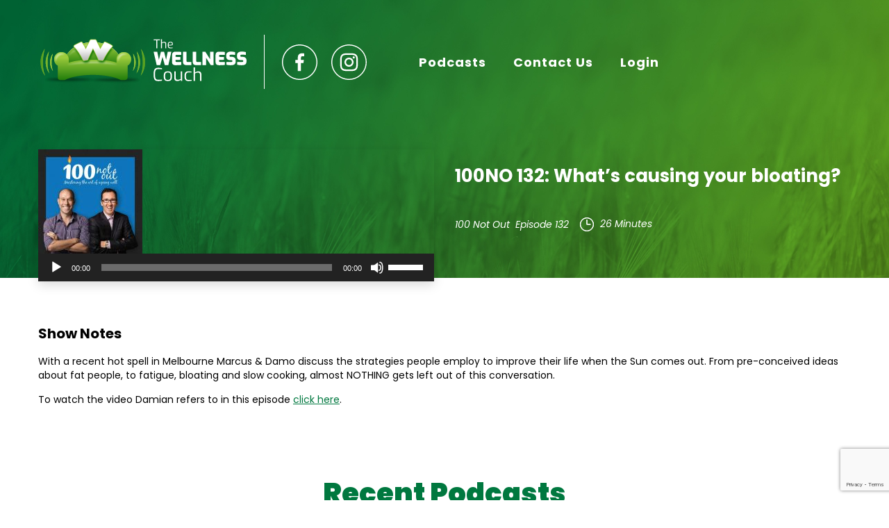

--- FILE ---
content_type: text/html; charset=UTF-8
request_url: https://thewellnesscouch.com/100no-132-whats-causing-your-bloating/
body_size: 48534
content:
<html lang="en">
<head>
    <meta charset="UTF-8">
    <meta http-equiv="X-UA-Compatible" content="IE=edge">
    <meta name="viewport" content="width=device-width, initial-scale=1.0">
    <link rel="preconnect" href="https://fonts.googleapis.com">
    <link rel="preconnect" href="https://fonts.gstatic.com" crossorigin>
    <link href="https://fonts.googleapis.com/css2?family=Poppins:ital,wght@0,100;0,200;0,300;0,400;0,500;0,600;0,700;0,800;0,900;1,100;1,200;1,300;1,400;1,500;1,600;1,700;1,800;1,900&display=swap" rel="stylesheet">
    
    <link rel="stylesheet" href="https://thewellnesscouch.com/wp-content/themes/wellnesscouch/css/style.css">
    <link rel="stylesheet" href="https://thewellnesscouch.com/wp-content/themes/wellnesscouch/css/developer.css">
    <meta name='robots' content='index, follow, max-image-preview:large, max-snippet:-1, max-video-preview:-1' />

	<!-- This site is optimized with the Yoast SEO plugin v21.4 - https://yoast.com/wordpress/plugins/seo/ -->
	<title>100NO 132: What&#039;s causing your bloating? - The Wellness Couch</title>
	<link rel="canonical" href="https://thewellnesscouch.com/100no-132-whats-causing-your-bloating/" />
	<meta property="og:locale" content="en_US" />
	<meta property="og:type" content="article" />
	<meta property="og:title" content="100NO 132: What&#039;s causing your bloating? - The Wellness Couch" />
	<meta property="og:description" content="With a recent hot spell in Melbourne Marcus &amp; Damo discuss the strategies people employ to improve their life when the Sun comes out. From pre-conceived ideas about fat people, to fatigue, bloating and slow cooking, almost NOTHING gets left out of this conversation. To watch the video Damian refers to in this episode click&hellip; Continue reading 100NO 132: What&#8217;s causing your bloating?" />
	<meta property="og:url" content="https://thewellnesscouch.com/100no-132-whats-causing-your-bloating/" />
	<meta property="og:site_name" content="The Wellness Couch" />
	<meta property="article:publisher" content="https://www.facebook.com/TheWellnessCouch/" />
	<meta property="article:published_time" content="2015-10-11T20:00:00+00:00" />
	<meta property="article:modified_time" content="2023-07-04T11:43:22+00:00" />
	<meta property="og:image" content="https://thewellnesscouch.com/wp-content/uploads/2017/10/100-Not-Out-512-150x150-1.jpg" />
	<meta property="og:image:width" content="150" />
	<meta property="og:image:height" content="150" />
	<meta property="og:image:type" content="image/jpeg" />
	<meta name="author" content="Marcus Pearce" />
	<meta name="twitter:card" content="summary_large_image" />
	<meta name="twitter:creator" content="@Wellness_Couch" />
	<meta name="twitter:site" content="@Wellness_Couch" />
	<meta name="twitter:label1" content="Written by" />
	<meta name="twitter:data1" content="Marcus Pearce" />
	<script type="application/ld+json" class="yoast-schema-graph">{"@context":"https://schema.org","@graph":[{"@type":"Article","@id":"https://thewellnesscouch.com/100no-132-whats-causing-your-bloating/#article","isPartOf":{"@id":"https://thewellnesscouch.com/100no-132-whats-causing-your-bloating/"},"author":{"name":"Marcus Pearce","@id":"https://thewellnesscouch.com/#/schema/person/001e0cead9f9d1aa9946202fe03fd9c0"},"headline":"100NO 132: What&#8217;s causing your bloating?","datePublished":"2015-10-11T20:00:00+00:00","dateModified":"2023-07-04T11:43:22+00:00","mainEntityOfPage":{"@id":"https://thewellnesscouch.com/100no-132-whats-causing-your-bloating/"},"wordCount":61,"commentCount":0,"publisher":{"@id":"https://thewellnesscouch.com/#organization"},"image":{"@id":"https://thewellnesscouch.com/100no-132-whats-causing-your-bloating/#primaryimage"},"thumbnailUrl":"https://thewellnesscouch.com/wp-content/uploads/2017/10/100-Not-Out-512-150x150-1.jpg","keywords":["Bloating","damian kristof","Marcus Pearce"],"articleSection":["100 Not Out"],"inLanguage":"en-US","potentialAction":[{"@type":"CommentAction","name":"Comment","target":["https://thewellnesscouch.com/100no-132-whats-causing-your-bloating/#respond"]}]},{"@type":"WebPage","@id":"https://thewellnesscouch.com/100no-132-whats-causing-your-bloating/","url":"https://thewellnesscouch.com/100no-132-whats-causing-your-bloating/","name":"100NO 132: What's causing your bloating? - The Wellness Couch","isPartOf":{"@id":"https://thewellnesscouch.com/#website"},"primaryImageOfPage":{"@id":"https://thewellnesscouch.com/100no-132-whats-causing-your-bloating/#primaryimage"},"image":{"@id":"https://thewellnesscouch.com/100no-132-whats-causing-your-bloating/#primaryimage"},"thumbnailUrl":"https://thewellnesscouch.com/wp-content/uploads/2017/10/100-Not-Out-512-150x150-1.jpg","datePublished":"2015-10-11T20:00:00+00:00","dateModified":"2023-07-04T11:43:22+00:00","breadcrumb":{"@id":"https://thewellnesscouch.com/100no-132-whats-causing-your-bloating/#breadcrumb"},"inLanguage":"en-US","potentialAction":[{"@type":"ReadAction","target":["https://thewellnesscouch.com/100no-132-whats-causing-your-bloating/"]}]},{"@type":"ImageObject","inLanguage":"en-US","@id":"https://thewellnesscouch.com/100no-132-whats-causing-your-bloating/#primaryimage","url":"https://thewellnesscouch.com/wp-content/uploads/2017/10/100-Not-Out-512-150x150-1.jpg","contentUrl":"https://thewellnesscouch.com/wp-content/uploads/2017/10/100-Not-Out-512-150x150-1.jpg","width":150,"height":150},{"@type":"BreadcrumbList","@id":"https://thewellnesscouch.com/100no-132-whats-causing-your-bloating/#breadcrumb","itemListElement":[{"@type":"ListItem","position":1,"name":"Home","item":"https://thewellnesscouch.com/"},{"@type":"ListItem","position":2,"name":"Blog","item":"https://thewellnesscouch.com/blog/"},{"@type":"ListItem","position":3,"name":"100NO 132: What&#8217;s causing your bloating?"}]},{"@type":"WebSite","@id":"https://thewellnesscouch.com/#website","url":"https://thewellnesscouch.com/","name":"The Wellness Couch","description":"","publisher":{"@id":"https://thewellnesscouch.com/#organization"},"potentialAction":[{"@type":"SearchAction","target":{"@type":"EntryPoint","urlTemplate":"https://thewellnesscouch.com/?s={search_term_string}"},"query-input":"required name=search_term_string"}],"inLanguage":"en-US"},{"@type":"Organization","@id":"https://thewellnesscouch.com/#organization","name":"The Wellness Couch","url":"https://thewellnesscouch.com/","logo":{"@type":"ImageObject","inLanguage":"en-US","@id":"https://thewellnesscouch.com/#/schema/logo/image/","url":"https://thewellnesscouch.com/wp-content/uploads/2023/04/logo.png","contentUrl":"https://thewellnesscouch.com/wp-content/uploads/2023/04/logo.png","width":378,"height":82,"caption":"The Wellness Couch"},"image":{"@id":"https://thewellnesscouch.com/#/schema/logo/image/"},"sameAs":["https://www.facebook.com/TheWellnessCouch/","https://twitter.com/Wellness_Couch","https://www.instagram.com/thewellnesscouch/","https://www.linkedin.com/company/the-wellness-couch/"]},{"@type":"Person","@id":"https://thewellnesscouch.com/#/schema/person/001e0cead9f9d1aa9946202fe03fd9c0","name":"Marcus Pearce","image":{"@type":"ImageObject","inLanguage":"en-US","@id":"https://thewellnesscouch.com/#/schema/person/image/","url":"https://secure.gravatar.com/avatar/c31ed136bcaabb7e7ea6b62dd1750d8f?s=96&d=mm&r=g","contentUrl":"https://secure.gravatar.com/avatar/c31ed136bcaabb7e7ea6b62dd1750d8f?s=96&d=mm&r=g","caption":"Marcus Pearce"},"sameAs":["joseph-test"],"url":"https://thewellnesscouch.com/author/marcusdpearce/"}]}</script>
	<!-- / Yoast SEO plugin. -->


		<!-- This site uses the Google Analytics by MonsterInsights plugin v9.11.1 - Using Analytics tracking - https://www.monsterinsights.com/ -->
							<script src="//www.googletagmanager.com/gtag/js?id=G-8VCNKTS8P0"  data-cfasync="false" data-wpfc-render="false" async></script>
			<script data-cfasync="false" data-wpfc-render="false">
				var mi_version = '9.11.1';
				var mi_track_user = true;
				var mi_no_track_reason = '';
								var MonsterInsightsDefaultLocations = {"page_location":"https:\/\/thewellnesscouch.com\/100no-132-whats-causing-your-bloating\/"};
								if ( typeof MonsterInsightsPrivacyGuardFilter === 'function' ) {
					var MonsterInsightsLocations = (typeof MonsterInsightsExcludeQuery === 'object') ? MonsterInsightsPrivacyGuardFilter( MonsterInsightsExcludeQuery ) : MonsterInsightsPrivacyGuardFilter( MonsterInsightsDefaultLocations );
				} else {
					var MonsterInsightsLocations = (typeof MonsterInsightsExcludeQuery === 'object') ? MonsterInsightsExcludeQuery : MonsterInsightsDefaultLocations;
				}

								var disableStrs = [
										'ga-disable-G-8VCNKTS8P0',
									];

				/* Function to detect opted out users */
				function __gtagTrackerIsOptedOut() {
					for (var index = 0; index < disableStrs.length; index++) {
						if (document.cookie.indexOf(disableStrs[index] + '=true') > -1) {
							return true;
						}
					}

					return false;
				}

				/* Disable tracking if the opt-out cookie exists. */
				if (__gtagTrackerIsOptedOut()) {
					for (var index = 0; index < disableStrs.length; index++) {
						window[disableStrs[index]] = true;
					}
				}

				/* Opt-out function */
				function __gtagTrackerOptout() {
					for (var index = 0; index < disableStrs.length; index++) {
						document.cookie = disableStrs[index] + '=true; expires=Thu, 31 Dec 2099 23:59:59 UTC; path=/';
						window[disableStrs[index]] = true;
					}
				}

				if ('undefined' === typeof gaOptout) {
					function gaOptout() {
						__gtagTrackerOptout();
					}
				}
								window.dataLayer = window.dataLayer || [];

				window.MonsterInsightsDualTracker = {
					helpers: {},
					trackers: {},
				};
				if (mi_track_user) {
					function __gtagDataLayer() {
						dataLayer.push(arguments);
					}

					function __gtagTracker(type, name, parameters) {
						if (!parameters) {
							parameters = {};
						}

						if (parameters.send_to) {
							__gtagDataLayer.apply(null, arguments);
							return;
						}

						if (type === 'event') {
														parameters.send_to = monsterinsights_frontend.v4_id;
							var hookName = name;
							if (typeof parameters['event_category'] !== 'undefined') {
								hookName = parameters['event_category'] + ':' + name;
							}

							if (typeof MonsterInsightsDualTracker.trackers[hookName] !== 'undefined') {
								MonsterInsightsDualTracker.trackers[hookName](parameters);
							} else {
								__gtagDataLayer('event', name, parameters);
							}
							
						} else {
							__gtagDataLayer.apply(null, arguments);
						}
					}

					__gtagTracker('js', new Date());
					__gtagTracker('set', {
						'developer_id.dZGIzZG': true,
											});
					if ( MonsterInsightsLocations.page_location ) {
						__gtagTracker('set', MonsterInsightsLocations);
					}
										__gtagTracker('config', 'G-8VCNKTS8P0', {"forceSSL":"true","link_attribution":"true"} );
										window.gtag = __gtagTracker;										(function () {
						/* https://developers.google.com/analytics/devguides/collection/analyticsjs/ */
						/* ga and __gaTracker compatibility shim. */
						var noopfn = function () {
							return null;
						};
						var newtracker = function () {
							return new Tracker();
						};
						var Tracker = function () {
							return null;
						};
						var p = Tracker.prototype;
						p.get = noopfn;
						p.set = noopfn;
						p.send = function () {
							var args = Array.prototype.slice.call(arguments);
							args.unshift('send');
							__gaTracker.apply(null, args);
						};
						var __gaTracker = function () {
							var len = arguments.length;
							if (len === 0) {
								return;
							}
							var f = arguments[len - 1];
							if (typeof f !== 'object' || f === null || typeof f.hitCallback !== 'function') {
								if ('send' === arguments[0]) {
									var hitConverted, hitObject = false, action;
									if ('event' === arguments[1]) {
										if ('undefined' !== typeof arguments[3]) {
											hitObject = {
												'eventAction': arguments[3],
												'eventCategory': arguments[2],
												'eventLabel': arguments[4],
												'value': arguments[5] ? arguments[5] : 1,
											}
										}
									}
									if ('pageview' === arguments[1]) {
										if ('undefined' !== typeof arguments[2]) {
											hitObject = {
												'eventAction': 'page_view',
												'page_path': arguments[2],
											}
										}
									}
									if (typeof arguments[2] === 'object') {
										hitObject = arguments[2];
									}
									if (typeof arguments[5] === 'object') {
										Object.assign(hitObject, arguments[5]);
									}
									if ('undefined' !== typeof arguments[1].hitType) {
										hitObject = arguments[1];
										if ('pageview' === hitObject.hitType) {
											hitObject.eventAction = 'page_view';
										}
									}
									if (hitObject) {
										action = 'timing' === arguments[1].hitType ? 'timing_complete' : hitObject.eventAction;
										hitConverted = mapArgs(hitObject);
										__gtagTracker('event', action, hitConverted);
									}
								}
								return;
							}

							function mapArgs(args) {
								var arg, hit = {};
								var gaMap = {
									'eventCategory': 'event_category',
									'eventAction': 'event_action',
									'eventLabel': 'event_label',
									'eventValue': 'event_value',
									'nonInteraction': 'non_interaction',
									'timingCategory': 'event_category',
									'timingVar': 'name',
									'timingValue': 'value',
									'timingLabel': 'event_label',
									'page': 'page_path',
									'location': 'page_location',
									'title': 'page_title',
									'referrer' : 'page_referrer',
								};
								for (arg in args) {
																		if (!(!args.hasOwnProperty(arg) || !gaMap.hasOwnProperty(arg))) {
										hit[gaMap[arg]] = args[arg];
									} else {
										hit[arg] = args[arg];
									}
								}
								return hit;
							}

							try {
								f.hitCallback();
							} catch (ex) {
							}
						};
						__gaTracker.create = newtracker;
						__gaTracker.getByName = newtracker;
						__gaTracker.getAll = function () {
							return [];
						};
						__gaTracker.remove = noopfn;
						__gaTracker.loaded = true;
						window['__gaTracker'] = __gaTracker;
					})();
									} else {
										console.log("");
					(function () {
						function __gtagTracker() {
							return null;
						}

						window['__gtagTracker'] = __gtagTracker;
						window['gtag'] = __gtagTracker;
					})();
									}
			</script>
							<!-- / Google Analytics by MonsterInsights -->
		<script>
window._wpemojiSettings = {"baseUrl":"https:\/\/s.w.org\/images\/core\/emoji\/15.0.3\/72x72\/","ext":".png","svgUrl":"https:\/\/s.w.org\/images\/core\/emoji\/15.0.3\/svg\/","svgExt":".svg","source":{"concatemoji":"https:\/\/thewellnesscouch.com\/wp-includes\/js\/wp-emoji-release.min.js?ver=6.6.1"}};
/*! This file is auto-generated */
!function(i,n){var o,s,e;function c(e){try{var t={supportTests:e,timestamp:(new Date).valueOf()};sessionStorage.setItem(o,JSON.stringify(t))}catch(e){}}function p(e,t,n){e.clearRect(0,0,e.canvas.width,e.canvas.height),e.fillText(t,0,0);var t=new Uint32Array(e.getImageData(0,0,e.canvas.width,e.canvas.height).data),r=(e.clearRect(0,0,e.canvas.width,e.canvas.height),e.fillText(n,0,0),new Uint32Array(e.getImageData(0,0,e.canvas.width,e.canvas.height).data));return t.every(function(e,t){return e===r[t]})}function u(e,t,n){switch(t){case"flag":return n(e,"\ud83c\udff3\ufe0f\u200d\u26a7\ufe0f","\ud83c\udff3\ufe0f\u200b\u26a7\ufe0f")?!1:!n(e,"\ud83c\uddfa\ud83c\uddf3","\ud83c\uddfa\u200b\ud83c\uddf3")&&!n(e,"\ud83c\udff4\udb40\udc67\udb40\udc62\udb40\udc65\udb40\udc6e\udb40\udc67\udb40\udc7f","\ud83c\udff4\u200b\udb40\udc67\u200b\udb40\udc62\u200b\udb40\udc65\u200b\udb40\udc6e\u200b\udb40\udc67\u200b\udb40\udc7f");case"emoji":return!n(e,"\ud83d\udc26\u200d\u2b1b","\ud83d\udc26\u200b\u2b1b")}return!1}function f(e,t,n){var r="undefined"!=typeof WorkerGlobalScope&&self instanceof WorkerGlobalScope?new OffscreenCanvas(300,150):i.createElement("canvas"),a=r.getContext("2d",{willReadFrequently:!0}),o=(a.textBaseline="top",a.font="600 32px Arial",{});return e.forEach(function(e){o[e]=t(a,e,n)}),o}function t(e){var t=i.createElement("script");t.src=e,t.defer=!0,i.head.appendChild(t)}"undefined"!=typeof Promise&&(o="wpEmojiSettingsSupports",s=["flag","emoji"],n.supports={everything:!0,everythingExceptFlag:!0},e=new Promise(function(e){i.addEventListener("DOMContentLoaded",e,{once:!0})}),new Promise(function(t){var n=function(){try{var e=JSON.parse(sessionStorage.getItem(o));if("object"==typeof e&&"number"==typeof e.timestamp&&(new Date).valueOf()<e.timestamp+604800&&"object"==typeof e.supportTests)return e.supportTests}catch(e){}return null}();if(!n){if("undefined"!=typeof Worker&&"undefined"!=typeof OffscreenCanvas&&"undefined"!=typeof URL&&URL.createObjectURL&&"undefined"!=typeof Blob)try{var e="postMessage("+f.toString()+"("+[JSON.stringify(s),u.toString(),p.toString()].join(",")+"));",r=new Blob([e],{type:"text/javascript"}),a=new Worker(URL.createObjectURL(r),{name:"wpTestEmojiSupports"});return void(a.onmessage=function(e){c(n=e.data),a.terminate(),t(n)})}catch(e){}c(n=f(s,u,p))}t(n)}).then(function(e){for(var t in e)n.supports[t]=e[t],n.supports.everything=n.supports.everything&&n.supports[t],"flag"!==t&&(n.supports.everythingExceptFlag=n.supports.everythingExceptFlag&&n.supports[t]);n.supports.everythingExceptFlag=n.supports.everythingExceptFlag&&!n.supports.flag,n.DOMReady=!1,n.readyCallback=function(){n.DOMReady=!0}}).then(function(){return e}).then(function(){var e;n.supports.everything||(n.readyCallback(),(e=n.source||{}).concatemoji?t(e.concatemoji):e.wpemoji&&e.twemoji&&(t(e.twemoji),t(e.wpemoji)))}))}((window,document),window._wpemojiSettings);
</script>

<link rel='stylesheet' id='formidable-css' href='https://thewellnesscouch.com/wp-content/plugins/formidable/css/formidableforms.css?ver=612445' media='all' />
<style id='wp-emoji-styles-inline-css'>

	img.wp-smiley, img.emoji {
		display: inline !important;
		border: none !important;
		box-shadow: none !important;
		height: 1em !important;
		width: 1em !important;
		margin: 0 0.07em !important;
		vertical-align: -0.1em !important;
		background: none !important;
		padding: 0 !important;
	}
</style>
<link rel='stylesheet' id='wp-block-library-css' href='https://thewellnesscouch.com/wp-includes/css/dist/block-library/style.min.css?ver=6.6.1' media='all' />
<style id='wp-block-library-theme-inline-css'>
.wp-block-audio :where(figcaption){color:#555;font-size:13px;text-align:center}.is-dark-theme .wp-block-audio :where(figcaption){color:#ffffffa6}.wp-block-audio{margin:0 0 1em}.wp-block-code{border:1px solid #ccc;border-radius:4px;font-family:Menlo,Consolas,monaco,monospace;padding:.8em 1em}.wp-block-embed :where(figcaption){color:#555;font-size:13px;text-align:center}.is-dark-theme .wp-block-embed :where(figcaption){color:#ffffffa6}.wp-block-embed{margin:0 0 1em}.blocks-gallery-caption{color:#555;font-size:13px;text-align:center}.is-dark-theme .blocks-gallery-caption{color:#ffffffa6}:root :where(.wp-block-image figcaption){color:#555;font-size:13px;text-align:center}.is-dark-theme :root :where(.wp-block-image figcaption){color:#ffffffa6}.wp-block-image{margin:0 0 1em}.wp-block-pullquote{border-bottom:4px solid;border-top:4px solid;color:currentColor;margin-bottom:1.75em}.wp-block-pullquote cite,.wp-block-pullquote footer,.wp-block-pullquote__citation{color:currentColor;font-size:.8125em;font-style:normal;text-transform:uppercase}.wp-block-quote{border-left:.25em solid;margin:0 0 1.75em;padding-left:1em}.wp-block-quote cite,.wp-block-quote footer{color:currentColor;font-size:.8125em;font-style:normal;position:relative}.wp-block-quote.has-text-align-right{border-left:none;border-right:.25em solid;padding-left:0;padding-right:1em}.wp-block-quote.has-text-align-center{border:none;padding-left:0}.wp-block-quote.is-large,.wp-block-quote.is-style-large,.wp-block-quote.is-style-plain{border:none}.wp-block-search .wp-block-search__label{font-weight:700}.wp-block-search__button{border:1px solid #ccc;padding:.375em .625em}:where(.wp-block-group.has-background){padding:1.25em 2.375em}.wp-block-separator.has-css-opacity{opacity:.4}.wp-block-separator{border:none;border-bottom:2px solid;margin-left:auto;margin-right:auto}.wp-block-separator.has-alpha-channel-opacity{opacity:1}.wp-block-separator:not(.is-style-wide):not(.is-style-dots){width:100px}.wp-block-separator.has-background:not(.is-style-dots){border-bottom:none;height:1px}.wp-block-separator.has-background:not(.is-style-wide):not(.is-style-dots){height:2px}.wp-block-table{margin:0 0 1em}.wp-block-table td,.wp-block-table th{word-break:normal}.wp-block-table :where(figcaption){color:#555;font-size:13px;text-align:center}.is-dark-theme .wp-block-table :where(figcaption){color:#ffffffa6}.wp-block-video :where(figcaption){color:#555;font-size:13px;text-align:center}.is-dark-theme .wp-block-video :where(figcaption){color:#ffffffa6}.wp-block-video{margin:0 0 1em}:root :where(.wp-block-template-part.has-background){margin-bottom:0;margin-top:0;padding:1.25em 2.375em}
</style>
<style id='classic-theme-styles-inline-css'>
/*! This file is auto-generated */
.wp-block-button__link{color:#fff;background-color:#32373c;border-radius:9999px;box-shadow:none;text-decoration:none;padding:calc(.667em + 2px) calc(1.333em + 2px);font-size:1.125em}.wp-block-file__button{background:#32373c;color:#fff;text-decoration:none}
</style>
<style id='global-styles-inline-css'>
:root{--wp--preset--aspect-ratio--square: 1;--wp--preset--aspect-ratio--4-3: 4/3;--wp--preset--aspect-ratio--3-4: 3/4;--wp--preset--aspect-ratio--3-2: 3/2;--wp--preset--aspect-ratio--2-3: 2/3;--wp--preset--aspect-ratio--16-9: 16/9;--wp--preset--aspect-ratio--9-16: 9/16;--wp--preset--color--black: #000000;--wp--preset--color--cyan-bluish-gray: #abb8c3;--wp--preset--color--white: #FFFFFF;--wp--preset--color--pale-pink: #f78da7;--wp--preset--color--vivid-red: #cf2e2e;--wp--preset--color--luminous-vivid-orange: #ff6900;--wp--preset--color--luminous-vivid-amber: #fcb900;--wp--preset--color--light-green-cyan: #7bdcb5;--wp--preset--color--vivid-green-cyan: #00d084;--wp--preset--color--pale-cyan-blue: #8ed1fc;--wp--preset--color--vivid-cyan-blue: #0693e3;--wp--preset--color--vivid-purple: #9b51e0;--wp--preset--color--dark-gray: #28303D;--wp--preset--color--gray: #39414D;--wp--preset--color--green: #D1E4DD;--wp--preset--color--blue: #D1DFE4;--wp--preset--color--purple: #D1D1E4;--wp--preset--color--red: #E4D1D1;--wp--preset--color--orange: #E4DAD1;--wp--preset--color--yellow: #EEEADD;--wp--preset--gradient--vivid-cyan-blue-to-vivid-purple: linear-gradient(135deg,rgba(6,147,227,1) 0%,rgb(155,81,224) 100%);--wp--preset--gradient--light-green-cyan-to-vivid-green-cyan: linear-gradient(135deg,rgb(122,220,180) 0%,rgb(0,208,130) 100%);--wp--preset--gradient--luminous-vivid-amber-to-luminous-vivid-orange: linear-gradient(135deg,rgba(252,185,0,1) 0%,rgba(255,105,0,1) 100%);--wp--preset--gradient--luminous-vivid-orange-to-vivid-red: linear-gradient(135deg,rgba(255,105,0,1) 0%,rgb(207,46,46) 100%);--wp--preset--gradient--very-light-gray-to-cyan-bluish-gray: linear-gradient(135deg,rgb(238,238,238) 0%,rgb(169,184,195) 100%);--wp--preset--gradient--cool-to-warm-spectrum: linear-gradient(135deg,rgb(74,234,220) 0%,rgb(151,120,209) 20%,rgb(207,42,186) 40%,rgb(238,44,130) 60%,rgb(251,105,98) 80%,rgb(254,248,76) 100%);--wp--preset--gradient--blush-light-purple: linear-gradient(135deg,rgb(255,206,236) 0%,rgb(152,150,240) 100%);--wp--preset--gradient--blush-bordeaux: linear-gradient(135deg,rgb(254,205,165) 0%,rgb(254,45,45) 50%,rgb(107,0,62) 100%);--wp--preset--gradient--luminous-dusk: linear-gradient(135deg,rgb(255,203,112) 0%,rgb(199,81,192) 50%,rgb(65,88,208) 100%);--wp--preset--gradient--pale-ocean: linear-gradient(135deg,rgb(255,245,203) 0%,rgb(182,227,212) 50%,rgb(51,167,181) 100%);--wp--preset--gradient--electric-grass: linear-gradient(135deg,rgb(202,248,128) 0%,rgb(113,206,126) 100%);--wp--preset--gradient--midnight: linear-gradient(135deg,rgb(2,3,129) 0%,rgb(40,116,252) 100%);--wp--preset--gradient--purple-to-yellow: linear-gradient(160deg, #D1D1E4 0%, #EEEADD 100%);--wp--preset--gradient--yellow-to-purple: linear-gradient(160deg, #EEEADD 0%, #D1D1E4 100%);--wp--preset--gradient--green-to-yellow: linear-gradient(160deg, #D1E4DD 0%, #EEEADD 100%);--wp--preset--gradient--yellow-to-green: linear-gradient(160deg, #EEEADD 0%, #D1E4DD 100%);--wp--preset--gradient--red-to-yellow: linear-gradient(160deg, #E4D1D1 0%, #EEEADD 100%);--wp--preset--gradient--yellow-to-red: linear-gradient(160deg, #EEEADD 0%, #E4D1D1 100%);--wp--preset--gradient--purple-to-red: linear-gradient(160deg, #D1D1E4 0%, #E4D1D1 100%);--wp--preset--gradient--red-to-purple: linear-gradient(160deg, #E4D1D1 0%, #D1D1E4 100%);--wp--preset--font-size--small: 18px;--wp--preset--font-size--medium: 20px;--wp--preset--font-size--large: 24px;--wp--preset--font-size--x-large: 42px;--wp--preset--font-size--extra-small: 16px;--wp--preset--font-size--normal: 20px;--wp--preset--font-size--extra-large: 40px;--wp--preset--font-size--huge: 96px;--wp--preset--font-size--gigantic: 144px;--wp--preset--spacing--20: 0.44rem;--wp--preset--spacing--30: 0.67rem;--wp--preset--spacing--40: 1rem;--wp--preset--spacing--50: 1.5rem;--wp--preset--spacing--60: 2.25rem;--wp--preset--spacing--70: 3.38rem;--wp--preset--spacing--80: 5.06rem;--wp--preset--shadow--natural: 6px 6px 9px rgba(0, 0, 0, 0.2);--wp--preset--shadow--deep: 12px 12px 50px rgba(0, 0, 0, 0.4);--wp--preset--shadow--sharp: 6px 6px 0px rgba(0, 0, 0, 0.2);--wp--preset--shadow--outlined: 6px 6px 0px -3px rgba(255, 255, 255, 1), 6px 6px rgba(0, 0, 0, 1);--wp--preset--shadow--crisp: 6px 6px 0px rgba(0, 0, 0, 1);}:where(.is-layout-flex){gap: 0.5em;}:where(.is-layout-grid){gap: 0.5em;}body .is-layout-flex{display: flex;}.is-layout-flex{flex-wrap: wrap;align-items: center;}.is-layout-flex > :is(*, div){margin: 0;}body .is-layout-grid{display: grid;}.is-layout-grid > :is(*, div){margin: 0;}:where(.wp-block-columns.is-layout-flex){gap: 2em;}:where(.wp-block-columns.is-layout-grid){gap: 2em;}:where(.wp-block-post-template.is-layout-flex){gap: 1.25em;}:where(.wp-block-post-template.is-layout-grid){gap: 1.25em;}.has-black-color{color: var(--wp--preset--color--black) !important;}.has-cyan-bluish-gray-color{color: var(--wp--preset--color--cyan-bluish-gray) !important;}.has-white-color{color: var(--wp--preset--color--white) !important;}.has-pale-pink-color{color: var(--wp--preset--color--pale-pink) !important;}.has-vivid-red-color{color: var(--wp--preset--color--vivid-red) !important;}.has-luminous-vivid-orange-color{color: var(--wp--preset--color--luminous-vivid-orange) !important;}.has-luminous-vivid-amber-color{color: var(--wp--preset--color--luminous-vivid-amber) !important;}.has-light-green-cyan-color{color: var(--wp--preset--color--light-green-cyan) !important;}.has-vivid-green-cyan-color{color: var(--wp--preset--color--vivid-green-cyan) !important;}.has-pale-cyan-blue-color{color: var(--wp--preset--color--pale-cyan-blue) !important;}.has-vivid-cyan-blue-color{color: var(--wp--preset--color--vivid-cyan-blue) !important;}.has-vivid-purple-color{color: var(--wp--preset--color--vivid-purple) !important;}.has-black-background-color{background-color: var(--wp--preset--color--black) !important;}.has-cyan-bluish-gray-background-color{background-color: var(--wp--preset--color--cyan-bluish-gray) !important;}.has-white-background-color{background-color: var(--wp--preset--color--white) !important;}.has-pale-pink-background-color{background-color: var(--wp--preset--color--pale-pink) !important;}.has-vivid-red-background-color{background-color: var(--wp--preset--color--vivid-red) !important;}.has-luminous-vivid-orange-background-color{background-color: var(--wp--preset--color--luminous-vivid-orange) !important;}.has-luminous-vivid-amber-background-color{background-color: var(--wp--preset--color--luminous-vivid-amber) !important;}.has-light-green-cyan-background-color{background-color: var(--wp--preset--color--light-green-cyan) !important;}.has-vivid-green-cyan-background-color{background-color: var(--wp--preset--color--vivid-green-cyan) !important;}.has-pale-cyan-blue-background-color{background-color: var(--wp--preset--color--pale-cyan-blue) !important;}.has-vivid-cyan-blue-background-color{background-color: var(--wp--preset--color--vivid-cyan-blue) !important;}.has-vivid-purple-background-color{background-color: var(--wp--preset--color--vivid-purple) !important;}.has-black-border-color{border-color: var(--wp--preset--color--black) !important;}.has-cyan-bluish-gray-border-color{border-color: var(--wp--preset--color--cyan-bluish-gray) !important;}.has-white-border-color{border-color: var(--wp--preset--color--white) !important;}.has-pale-pink-border-color{border-color: var(--wp--preset--color--pale-pink) !important;}.has-vivid-red-border-color{border-color: var(--wp--preset--color--vivid-red) !important;}.has-luminous-vivid-orange-border-color{border-color: var(--wp--preset--color--luminous-vivid-orange) !important;}.has-luminous-vivid-amber-border-color{border-color: var(--wp--preset--color--luminous-vivid-amber) !important;}.has-light-green-cyan-border-color{border-color: var(--wp--preset--color--light-green-cyan) !important;}.has-vivid-green-cyan-border-color{border-color: var(--wp--preset--color--vivid-green-cyan) !important;}.has-pale-cyan-blue-border-color{border-color: var(--wp--preset--color--pale-cyan-blue) !important;}.has-vivid-cyan-blue-border-color{border-color: var(--wp--preset--color--vivid-cyan-blue) !important;}.has-vivid-purple-border-color{border-color: var(--wp--preset--color--vivid-purple) !important;}.has-vivid-cyan-blue-to-vivid-purple-gradient-background{background: var(--wp--preset--gradient--vivid-cyan-blue-to-vivid-purple) !important;}.has-light-green-cyan-to-vivid-green-cyan-gradient-background{background: var(--wp--preset--gradient--light-green-cyan-to-vivid-green-cyan) !important;}.has-luminous-vivid-amber-to-luminous-vivid-orange-gradient-background{background: var(--wp--preset--gradient--luminous-vivid-amber-to-luminous-vivid-orange) !important;}.has-luminous-vivid-orange-to-vivid-red-gradient-background{background: var(--wp--preset--gradient--luminous-vivid-orange-to-vivid-red) !important;}.has-very-light-gray-to-cyan-bluish-gray-gradient-background{background: var(--wp--preset--gradient--very-light-gray-to-cyan-bluish-gray) !important;}.has-cool-to-warm-spectrum-gradient-background{background: var(--wp--preset--gradient--cool-to-warm-spectrum) !important;}.has-blush-light-purple-gradient-background{background: var(--wp--preset--gradient--blush-light-purple) !important;}.has-blush-bordeaux-gradient-background{background: var(--wp--preset--gradient--blush-bordeaux) !important;}.has-luminous-dusk-gradient-background{background: var(--wp--preset--gradient--luminous-dusk) !important;}.has-pale-ocean-gradient-background{background: var(--wp--preset--gradient--pale-ocean) !important;}.has-electric-grass-gradient-background{background: var(--wp--preset--gradient--electric-grass) !important;}.has-midnight-gradient-background{background: var(--wp--preset--gradient--midnight) !important;}.has-small-font-size{font-size: var(--wp--preset--font-size--small) !important;}.has-medium-font-size{font-size: var(--wp--preset--font-size--medium) !important;}.has-large-font-size{font-size: var(--wp--preset--font-size--large) !important;}.has-x-large-font-size{font-size: var(--wp--preset--font-size--x-large) !important;}
:where(.wp-block-post-template.is-layout-flex){gap: 1.25em;}:where(.wp-block-post-template.is-layout-grid){gap: 1.25em;}
:where(.wp-block-columns.is-layout-flex){gap: 2em;}:where(.wp-block-columns.is-layout-grid){gap: 2em;}
:root :where(.wp-block-pullquote){font-size: 1.5em;line-height: 1.6;}
</style>
<link rel='stylesheet' id='contact-form-7-css' href='https://thewellnesscouch.com/wp-content/plugins/contact-form-7/includes/css/styles.css?ver=5.7.6' media='all' />
<link rel='stylesheet' id='ivory-search-styles-css' href='https://thewellnesscouch.com/wp-content/plugins/add-search-to-menu/public/css/ivory-search.min.css?ver=5.5.1' media='all' />
<link rel='stylesheet' id='twenty-twenty-one-style-css' href='https://thewellnesscouch.com/wp-content/themes/wellnesscouch/style.css?ver=6.6.1' media='all' />
<link rel='stylesheet' id='twenty-twenty-one-print-style-css' href='https://thewellnesscouch.com/wp-content/themes/wellnesscouch/assets/css/print.css?ver=6.6.1' media='print' />
<script src="https://thewellnesscouch.com/wp-content/plugins/google-analytics-for-wordpress/assets/js/frontend-gtag.min.js?ver=9.11.1" id="monsterinsights-frontend-script-js" async data-wp-strategy="async"></script>
<script data-cfasync="false" data-wpfc-render="false" id='monsterinsights-frontend-script-js-extra'>var monsterinsights_frontend = {"js_events_tracking":"true","download_extensions":"doc,pdf,ppt,zip,xls,docx,pptx,xlsx","inbound_paths":"[{\"path\":\"\\\/go\\\/\",\"label\":\"affiliate\"},{\"path\":\"\\\/recommend\\\/\",\"label\":\"affiliate\"}]","home_url":"https:\/\/thewellnesscouch.com","hash_tracking":"false","v4_id":"G-8VCNKTS8P0"};</script>
<script src="https://thewellnesscouch.com/wp-includes/js/jquery/jquery.min.js?ver=3.7.1" id="jquery-core-js"></script>
<script src="https://thewellnesscouch.com/wp-includes/js/jquery/jquery-migrate.min.js?ver=3.4.1" id="jquery-migrate-js"></script>
<link rel="https://api.w.org/" href="https://thewellnesscouch.com/wp-json/" /><link rel="alternate" title="JSON" type="application/json" href="https://thewellnesscouch.com/wp-json/wp/v2/posts/9410" /><link rel="EditURI" type="application/rsd+xml" title="RSD" href="https://thewellnesscouch.com/xmlrpc.php?rsd" />
<link rel='shortlink' href='https://thewellnesscouch.com/?p=9410' />
<link rel="alternate" title="oEmbed (JSON)" type="application/json+oembed" href="https://thewellnesscouch.com/wp-json/oembed/1.0/embed?url=https%3A%2F%2Fthewellnesscouch.com%2F100no-132-whats-causing-your-bloating%2F" />
<link rel="alternate" title="oEmbed (XML)" type="text/xml+oembed" href="https://thewellnesscouch.com/wp-json/oembed/1.0/embed?url=https%3A%2F%2Fthewellnesscouch.com%2F100no-132-whats-causing-your-bloating%2F&#038;format=xml" />
<script type="text/javascript"><!--
function powerpress_pinw(pinw_url){window.open(pinw_url, 'PowerPressPlayer','toolbar=0,status=0,resizable=1,width=460,height=320');	return false;}
//-->
</script>
<script>document.documentElement.className += " js";</script>
<link rel="pingback" href="https://thewellnesscouch.com/xmlrpc.php"><link rel="icon" href="https://thewellnesscouch.com/wp-content/uploads/2023/04/cropped-logo-32x32.png" sizes="32x32" />
<link rel="icon" href="https://thewellnesscouch.com/wp-content/uploads/2023/04/cropped-logo-192x192.png" sizes="192x192" />
<link rel="apple-touch-icon" href="https://thewellnesscouch.com/wp-content/uploads/2023/04/cropped-logo-180x180.png" />
<meta name="msapplication-TileImage" content="https://thewellnesscouch.com/wp-content/uploads/2023/04/cropped-logo-270x270.png" />
		<style id="wp-custom-css">
			.banner-main{
	background-image: url(http://thewellnesscouch.com/wp-content/uploads/2023/05/website-bg-v1.jpg)!important;
}    		</style>
					<style type="text/css">
					.is-form-id-37226 .is-search-submit:focus,
			.is-form-id-37226 .is-search-submit:hover,
			.is-form-id-37226 .is-search-submit,
            .is-form-id-37226 .is-search-icon {
			color: #ffffff !important;            background-color: #00783f !important;            			}
                        	.is-form-id-37226 .is-search-submit path {
					fill: #ffffff !important;            	}
            			</style>
		<style id="wpforms-css-vars-root">
				:root {
					--wpforms-field-border-radius: 3px;
--wpforms-field-background-color: #ffffff;
--wpforms-field-border-color: rgba( 0, 0, 0, 0.25 );
--wpforms-field-text-color: rgba( 0, 0, 0, 0.7 );
--wpforms-label-color: rgba( 0, 0, 0, 0.85 );
--wpforms-label-sublabel-color: rgba( 0, 0, 0, 0.55 );
--wpforms-label-error-color: #d63637;
--wpforms-button-border-radius: 3px;
--wpforms-button-background-color: #066aab;
--wpforms-button-text-color: #ffffff;
--wpforms-field-size-input-height: 43px;
--wpforms-field-size-input-spacing: 15px;
--wpforms-field-size-font-size: 16px;
--wpforms-field-size-line-height: 19px;
--wpforms-field-size-padding-h: 14px;
--wpforms-field-size-checkbox-size: 16px;
--wpforms-field-size-sublabel-spacing: 5px;
--wpforms-field-size-icon-size: 1;
--wpforms-label-size-font-size: 16px;
--wpforms-label-size-line-height: 19px;
--wpforms-label-size-sublabel-font-size: 14px;
--wpforms-label-size-sublabel-line-height: 17px;
--wpforms-button-size-font-size: 17px;
--wpforms-button-size-height: 41px;
--wpforms-button-size-padding-h: 15px;
--wpforms-button-size-margin-top: 10px;

				}
			</style></head>

<body id="page-id-9410" class="wellness-main wellness-main-innerpage ">
	<header class="header">
		<div class="container-wide">
			<div class="header-section">
				<div class="logo-main">
					<!-- <img src="images/logo.png" alt="Logo" style=""> -->
				<a href="https://thewellnesscouch.com">
					<svg id="Layer_1" xmlns="http://www.w3.org/2000/svg" xmlns:xlink="http://www.w3.org/1999/xlink" viewBox="0 0 965 252"><defs><style>.cls-1{fill:url(#linear-gradient);}.cls-2{fill:#fff;}.cls-3{fill:#9bcb3c;}.cls-4{fill:url(#linear-gradient-8);}.cls-5{fill:url(#linear-gradient-9);}.cls-6{fill:url(#linear-gradient-3);}.cls-7{fill:url(#linear-gradient-4);}.cls-8{fill:url(#linear-gradient-2);}.cls-9{fill:url(#linear-gradient-6);}.cls-10{fill:url(#linear-gradient-7);}.cls-11{fill:url(#linear-gradient-5);}.cls-12{opacity:.16;}.cls-13{opacity:.42;}.cls-14{opacity:.36;}.cls-15{opacity:.53;}.cls-16{opacity:.96;}.cls-17{fill:url(#linear-gradient-14);}.cls-18{fill:url(#linear-gradient-15);}.cls-19{fill:url(#linear-gradient-16);}.cls-20{fill:url(#linear-gradient-17);}.cls-21{fill:url(#linear-gradient-13);}.cls-22{fill:url(#linear-gradient-12);}.cls-23{fill:url(#linear-gradient-10);}.cls-24{fill:url(#linear-gradient-11);}.cls-25{isolation:isolate;}</style><linearGradient id="linear-gradient" x1="252.69" y1="209.89" x2="252.69" y2="62.99" gradientTransform="translate(0 258) scale(1 -1)" gradientUnits="userSpaceOnUse"><stop offset="0" stop-color="#3dae54"/><stop offset="1" stop-color="#000"/></linearGradient><linearGradient id="linear-gradient-2" x1="252.11" y1="150.38" x2="252.11" y2="-12.68" gradientTransform="translate(0 258) scale(1 -1)" gradientUnits="userSpaceOnUse"><stop offset="0" stop-color="#3dae54"/><stop offset="1" stop-color="#000"/></linearGradient><linearGradient id="linear-gradient-3" x1="435.28" y1="130.01" x2="565.14" y2="130.01" gradientTransform="translate(0 258) scale(1 -1)" gradientUnits="userSpaceOnUse"><stop offset="0" stop-color="#9bcb3c"/><stop offset=".95" stop-color="#046b00"/></linearGradient><linearGradient id="linear-gradient-4" x1="435.28" y1="130.01" x2="565.15" y2="130.01" gradientTransform="translate(0 258) scale(1 -1)" gradientUnits="userSpaceOnUse"><stop offset="0" stop-color="#9bcb3c"/><stop offset=".95" stop-color="#046b00"/></linearGradient><linearGradient id="linear-gradient-5" x1="435.28" y1="130" x2="565.15" y2="130" gradientTransform="translate(0 258) scale(1 -1)" gradientUnits="userSpaceOnUse"><stop offset="0" stop-color="#9bcb3c"/><stop offset=".95" stop-color="#046b00"/></linearGradient><linearGradient id="linear-gradient-6" x1="64.77" y1="130.01" x2="-51.73" y2="130.01" gradientTransform="translate(0 258) scale(1 -1)" gradientUnits="userSpaceOnUse"><stop offset="0" stop-color="#9bcb3c"/><stop offset=".93" stop-color="#046b00"/></linearGradient><linearGradient id="linear-gradient-7" x1="64.77" y1="130.01" x2="-51.73" y2="130.01" gradientTransform="translate(0 258) scale(1 -1)" gradientUnits="userSpaceOnUse"><stop offset="0" stop-color="#9bcb3c"/><stop offset=".93" stop-color="#046b00"/></linearGradient><linearGradient id="linear-gradient-8" x1="64.77" y1="130" x2="-51.73" y2="130" gradientTransform="translate(0 258) scale(1 -1)" gradientUnits="userSpaceOnUse"><stop offset="0" stop-color="#9bcb3c"/><stop offset=".93" stop-color="#046b00"/></linearGradient><linearGradient id="linear-gradient-9" x1="252.69" y1="209.89" x2="252.69" y2="62.99" gradientTransform="translate(0 258) scale(1 -1)" gradientUnits="userSpaceOnUse"><stop offset="0" stop-color="#9bcb3c"/><stop offset=".79" stop-color="#046b00"/></linearGradient><linearGradient id="linear-gradient-10" x1="435.28" y1="130.01" x2="565.14" y2="130.01" gradientTransform="translate(0 258) scale(1 -1)" gradientUnits="userSpaceOnUse"><stop offset="0" stop-color="#9bcb3c"/><stop offset=".95" stop-color="#046b00"/></linearGradient><linearGradient id="linear-gradient-11" x1="435.28" y1="130.01" x2="565.15" y2="130.01" gradientTransform="translate(0 258) scale(1 -1)" gradientUnits="userSpaceOnUse"><stop offset="0" stop-color="#9bcb3c"/><stop offset=".95" stop-color="#046b00"/></linearGradient><linearGradient id="linear-gradient-12" x1="435.28" y1="130" x2="565.15" y2="130" gradientTransform="translate(0 258) scale(1 -1)" gradientUnits="userSpaceOnUse"><stop offset="0" stop-color="#9bcb3c"/><stop offset=".95" stop-color="#046b00"/></linearGradient><linearGradient id="linear-gradient-13" x1="64.77" y1="130.01" x2="-51.73" y2="130.01" gradientTransform="translate(0 258) scale(1 -1)" gradientUnits="userSpaceOnUse"><stop offset="0" stop-color="#9bcb3c"/><stop offset=".93" stop-color="#046b00"/></linearGradient><linearGradient id="linear-gradient-14" x1="64.77" y1="130.01" x2="-51.73" y2="130.01" gradientTransform="translate(0 258) scale(1 -1)" gradientUnits="userSpaceOnUse"><stop offset="0" stop-color="#9bcb3c"/><stop offset=".93" stop-color="#046b00"/></linearGradient><linearGradient id="linear-gradient-15" x1="64.77" y1="130" x2="-51.73" y2="130" gradientTransform="translate(0 258) scale(1 -1)" gradientUnits="userSpaceOnUse"><stop offset="0" stop-color="#9bcb3c"/><stop offset=".93" stop-color="#046b00"/></linearGradient><linearGradient id="linear-gradient-16" x1="252.11" y1="150.38" x2="252.11" y2="-12.68" gradientTransform="translate(0 258) scale(1 -1)" gradientUnits="userSpaceOnUse"><stop offset="0" stop-color="#9bcb3c"/><stop offset=".06" stop-color="#8ec236"/><stop offset=".58" stop-color="#2b840f"/><stop offset=".81" stop-color="#046b00"/></linearGradient><linearGradient id="linear-gradient-17" x1="254.42" y1="198.98" x2="255.46" y2="15.79" gradientTransform="translate(0 258) scale(1 -1)" gradientUnits="userSpaceOnUse"><stop offset="0" stop-color="#fff"/><stop offset=".11" stop-color="#e9e9e9"/><stop offset=".34" stop-color="#b3b3b3"/><stop offset=".67" stop-color="#5c5c5c"/><stop offset="1" stop-color="#000"/></linearGradient><image id="image-3" width="299" height="87" xlink:href="[data-uri]"/><image id="image-4" width="192" height="128" xlink:href="[data-uri]"/><image id="image-5" width="114" height="109" xlink:href="[data-uri]"/><image id="image-6" width="113" height="108" xlink:href="[data-uri]"/></defs><g class="cls-13"><image class="cls-25" width="289" height="82" transform="translate(215 169)" xlink:href="[data-uri]"/></g><g class="cls-13"><image class="cls-25" width="290" height="82" transform="translate(0 168)" xlink:href="[data-uri]"/></g><g class="cls-12"><image class="cls-25" width="289" height="81" transform="translate(215 171)" xlink:href="[data-uri]"/></g><g class="cls-12"><image class="cls-25" width="290" height="80" transform="translate(0 170)" xlink:href="[data-uri]"/></g><path class="cls-1" d="m381.99,146.41c.92-4.69,1.41-9.48,1.41-14.36,0-53.88-58.52-97.55-130.71-97.55s-130.71,43.67-130.71,97.55c0,6.73.91,13.31,2.65,19.66l257.35-5.3h0Z"/><path class="cls-8" d="m396.75,80.44c-18.4,0-33.37,14.6-34,32.84-.14.61-.22,1.14-.22,1.57l-.16,14.87c-21.53-8.18-62.62-13.71-109.78-13.71s-89.46,5.69-110.72,14.07l-.17-15.23c0-.43-.08-.97-.22-1.57-.63-18.24-15.6-32.84-34-32.84s-34.03,15.24-34.03,34.03c0,12.59,6.85,23.58,17.02,29.47v56.48c0,5.78,6.09,10.47,13.61,10.47h18.26c27-14.53,75.34-24.21,130.49-24.21s103.49,9.68,130.49,24.21h16.82c7.52,0,13.61-4.69,13.61-10.47v-56.48c10.17-5.88,17.01-16.87,17.01-29.47,0-18.79-15.24-34.03-34.03-34.03h.02Z"/><g class="cls-14"><use id="image-2" class="cls-25" transform="translate(107 5)" xlink:href="#image-4"/></g><g class="cls-15"><use id="image-3" class="cls-25" transform="translate(45 51)" xlink:href="#image-5"/></g><g class="cls-15"><use id="image-4" class="cls-25" transform="translate(334 52)" xlink:href="#image-6"/></g><g class="cls-14"><use id="image" class="cls-25" transform="translate(102 89)" xlink:href="#image-3"/></g><path class="cls-6" d="m439.03,87.18s13.69,47.31-1.05,81.63c0,0,30.03-35.91,1.05-81.63Z"/><path class="cls-7" d="m456.41,77.21s17.04,58.86-1.31,101.57c0,0,37.37-44.68,1.31-101.57Z"/><path class="cls-11" d="m476.19,65.39s21,72.56-1.62,125.21c0,0,46.06-55.08,1.62-125.21Z"/><path class="cls-9" d="m67.52,87.18s-13.69,47.31,1.05,81.63c0,0-30.03-35.91-1.05-81.63Z"/><path class="cls-10" d="m50.14,77.21s-17.04,58.86,1.31,101.57c0,0-37.37-44.68-1.31-101.57Z"/><path class="cls-4" d="m30.36,65.39s-21,72.56,1.62,125.21c0,0-46.06-55.08-1.62-125.21Z"/><path class="cls-5" d="m381.99,146.41c.92-4.69,1.41-9.48,1.41-14.36,0-53.88-58.52-97.55-130.71-97.55s-130.71,43.67-130.71,97.55c0,6.73.91,13.31,2.65,19.66l257.35-5.3h0Z"/><g class="cls-14"><use id="image-2-2" class="cls-25" transform="translate(107 5)" xlink:href="#image-4"/></g><path class="cls-23" d="m439.03,87.18s13.69,47.31-1.05,81.63c0,0,30.03-35.91,1.05-81.63Z"/><path class="cls-24" d="m456.41,77.21s17.04,58.86-1.31,101.57c0,0,37.37-44.68,1.31-101.57Z"/><path class="cls-22" d="m476.19,65.39s21,72.56-1.62,125.21c0,0,46.06-55.08,1.62-125.21Z"/><path class="cls-21" d="m67.52,87.18s-13.69,47.31,1.05,81.63c0,0-30.03-35.91-1.05-81.63Z"/><path class="cls-17" d="m50.14,77.21s-17.04,58.86,1.31,101.57c0,0-37.37-44.68-1.31-101.57Z"/><path class="cls-18" d="m30.36,65.39s-21,72.56,1.62,125.21c0,0-46.06-55.08-1.62-125.21Z"/><path class="cls-19" d="m396.75,80.44c-18.4,0-33.37,14.6-34,32.84-.14.61-.22,1.14-.22,1.57l-.16,14.87c-21.53-8.18-62.62-13.71-109.78-13.71s-89.46,5.69-110.72,14.07l-.17-15.23c0-.43-.08-.97-.22-1.57-.63-18.24-15.6-32.84-34-32.84s-34.03,15.24-34.03,34.03c0,12.59,6.85,23.58,17.02,29.47v56.48c0,5.78,6.09,10.47,13.61,10.47h18.26c27-14.53,75.34-24.21,130.49-24.21s103.49,9.68,130.49,24.21h16.82c7.52,0,13.61-4.69,13.61-10.47v-56.48c10.17-5.88,17.01-16.87,17.01-29.47,0-18.79-15.24-34.03-34.03-34.03h.02Z"/><g class="cls-15"><use id="image-3-2" class="cls-25" transform="translate(45 51)" xlink:href="#image-5"/></g><g class="cls-15"><use id="image-4-2" class="cls-25" transform="translate(334 52)" xlink:href="#image-6"/></g><g class="cls-14"><use id="image-2" class="cls-25" transform="translate(102 89)" xlink:href="#image-3"/></g><g class="cls-16"><image class="cls-25" width="247" height="166" transform="translate(133)" xlink:href="[data-uri]"/></g><path class="cls-3" d="m297.04,121.97c-.24,0-.49-.02-.72-.05-4.69-.63-9.35-1.16-13.82-1.57-1.08-.1-2.13-.5-3.11-1.19-1.01-.7-1.77-1.6-2.27-2.66-7.93-17.73-15.57-33.44-23.28-47.9-7.38,14.53-14.65,30.23-22.17,47.82-.39.98-1.18,1.9-2.31,2.68-1.08.73-2.16,1.15-3.22,1.25-4.41.41-9.02.94-13.7,1.56-.23.03-.48.05-.72.05-.88,0-1.8-.21-2.73-.63-1.29-.58-2.23-1.42-2.79-2.5-14.05-27.66-28.12-48.59-41.83-62.24-.6-.62-2.32-2.8-.3-6.1.97-1.59,2.41-2.93,4.28-4.01,9.87-5.67,19.54-10.42,28.72-14.12.86-.34,1.79-.52,2.77-.52.28,0,.56.01.85.04,2.08.21,3.14,1.17,3.68,1.94,5.31,8.32,10.64,17.64,15.9,27.83,6.32-13.47,12.36-25.58,18.41-36.91.44-.94,1.31-1.82,2.58-2.6,1.18-.71,2.35-1.1,3.49-1.18,3.19-.22,6.43-.34,9.62-.34s6.54.12,9.79.35c1.1.08,2.24.44,3.4,1.07,1.35.76,2.24,1.74,2.66,2.93,5.85,11.27,11.66,23.24,17.7,36.44,5.39-10.2,10.83-19.48,16.2-27.65.54-.79,1.57-1.76,3.56-2.01.32-.04.64-.06.96-.06.95,0,1.89.18,2.8.55,9.31,3.73,19.12,8.54,29.13,14.31,1.89,1.09,3.31,2.44,4.24,4.01,1.92,3.24.21,5.4-.36,5.99-13.75,13.68-27.82,34.62-41.85,62.25-.58,1.11-1.52,1.95-2.82,2.53-.92.42-1.84.63-2.73.63h-.01Z"/><path class="cls-20" d="m339.31,48.84c1.51.87,2.61,1.91,3.3,3.08s.7,2.09.02,2.79c-15.05,14.98-29.4,37.48-42.3,62.89-.29.56-.81,1-1.57,1.34s-1.46.47-2.11.39c-4.64-.62-9.28-1.15-13.93-1.58-.65-.06-1.28-.31-1.91-.75s-1.1-.98-1.4-1.62c-7.83-17.49-16.37-35.23-25.63-52.27-8.84,17.1-16.98,34.82-24.44,52.28-.22.56-.69,1.07-1.4,1.56-.71.48-1.39.76-2.03.82-4.61.43-9.21.96-13.8,1.57-.65.08-1.35-.04-2.1-.39-.76-.34-1.28-.78-1.57-1.34-12.9-25.41-27.25-47.91-42.3-62.89-.68-.7-.65-1.63.08-2.83.74-1.2,1.86-2.25,3.37-3.12,9.34-5.37,18.81-10.11,28.4-13.97.73-.29,1.55-.4,2.45-.31s1.51.38,1.83.84c6.28,9.82,12.32,20.68,18.09,32.17,6.41-13.85,13.26-27.85,20.54-41.49.27-.57.82-1.11,1.65-1.61.83-.5,1.62-.77,2.37-.83,6.35-.45,12.71-.44,19.06,0,.75.05,1.54.31,2.37.77.83.46,1.33,1.02,1.51,1.65,7.05,13.58,13.68,27.49,19.89,41.25,5.89-11.46,12.06-22.27,18.47-32.03.32-.47.91-.77,1.76-.88.86-.11,1.7,0,2.52.33,9.73,3.9,19.34,8.7,28.81,14.15v.03Z"/><path class="cls-2" d="m548.76,141.3l-14.29-62.48h16.9l7.74,38.01,9.33-38.01h14.63l9.25,38.01,7.74-38.01h16.9l-14.29,62.48h-16.31l-10.59-38.18-10.68,38.18h-16.33Z"/><path class="cls-2" d="m636.38,141.81c-1.35,0-2.96-.14-4.83-.42-1.88-.28-3.7-.9-5.47-1.85-1.77-.95-3.24-2.42-4.41-4.41-1.18-1.99-1.77-4.72-1.77-8.2v-32.62c0-3.03.48-5.55,1.43-7.57s2.19-3.6,3.7-4.75,3.2-1.96,5.05-2.44,3.64-.71,5.38-.71c4.71,0,8.76.07,12.15.21s6.33.29,8.83.46c2.49.17,4.69.37,6.6.59v13.79h-22.53c-1.4,0-2.47.31-3.2.93-.73.62-1.09,1.54-1.09,2.78v5.21l22.62.84v12.95l-22.62.84v4.71c0,1.01.15,1.84.46,2.48.31.64.74,1.12,1.3,1.43s1.18.46,1.85.46h23.21v13.79c-2.41.34-5.16.62-8.24.84s-6.22.39-9.42.5-6.19.17-9,.17h0Z"/><path class="cls-2" d="m686.91,141.3c-3.76,0-6.84-.56-9.25-1.68s-4.18-2.89-5.3-5.3-1.68-5.49-1.68-9.25v-46.25h16.31v43.47c0,.95.15,1.77.46,2.44.31.67.8,1.16,1.47,1.47s1.49.46,2.44.46h18.16v14.63h-22.62.01Z"/><path class="cls-2" d="m732.06,141.3c-3.76,0-6.84-.56-9.25-1.68s-4.18-2.89-5.3-5.3-1.68-5.49-1.68-9.25v-46.25h16.31v43.47c0,.95.15,1.77.46,2.44.31.67.8,1.16,1.47,1.47s1.49.46,2.44.46h18.16v14.63h-22.62.01Z"/><path class="cls-2" d="m760.99,141.3v-62.48h12.95l21.95,34.81v-34.81h16.31v62.48h-12.95l-21.95-34.81v34.81h-16.31Z"/><path class="cls-2" d="m837.93,141.81c-1.34,0-2.96-.14-4.83-.42-1.88-.28-3.7-.9-5.47-1.85-1.77-.95-3.24-2.42-4.41-4.41-1.18-1.99-1.77-4.72-1.77-8.2v-32.62c0-3.03.48-5.55,1.43-7.57s2.19-3.6,3.7-4.75,3.2-1.96,5.05-2.44,3.64-.71,5.38-.71c4.71,0,8.76.07,12.15.21s6.33.29,8.83.46c2.49.17,4.69.37,6.6.59v13.79h-22.54c-1.4,0-2.47.31-3.19.93-.73.62-1.09,1.54-1.09,2.78v5.21l22.62.84v12.95l-22.62.84v4.71c0,1.01.15,1.84.46,2.48.31.64.74,1.12,1.3,1.43s1.18.46,1.85.46h23.21v13.79c-2.41.34-5.16.62-8.24.84s-6.22.39-9.42.5c-3.19.11-6.19.17-9,.17h0Z"/><path class="cls-2" d="m891.83,141.81c-1.85,0-3.66-.06-5.42-.17-1.77-.11-3.5-.28-5.21-.5s-3.35-.48-4.92-.76-3.08-.62-4.54-1.01v-12.95c1.9.17,3.97.31,6.18.42s4.46.2,6.73.25c2.27.06,4.39.08,6.35.08,1.85,0,3.39-.14,4.62-.42s2.16-.73,2.78-1.35c.62-.62.93-1.46.93-2.52v-1.01c0-1.23-.44-2.16-1.3-2.77s-1.89-.93-3.07-.93h-4.46c-6.5,0-11.43-1.43-14.8-4.29-3.36-2.86-5.05-7.65-5.05-14.38v-2.77c0-6.17,1.85-10.78,5.55-13.83,3.7-3.06,9.02-4.58,15.98-4.58,2.63,0,5.11.13,7.44.38s4.51.56,6.56.93,3.88.74,5.51,1.13v12.95c-2.58-.22-5.48-.41-8.7-.55-3.22-.14-6.15-.21-8.79-.21-1.57,0-2.97.11-4.2.34-1.23.22-2.19.67-2.86,1.35-.67.67-1.01,1.65-1.01,2.94v.84c0,1.4.45,2.47,1.34,3.19.9.73,2.27,1.09,4.12,1.09h5.55c3.92,0,7.19.74,9.8,2.23,2.61,1.49,4.57,3.5,5.89,6.05s1.98,5.45,1.98,8.7v2.77c0,5.33-.93,9.39-2.78,12.19-1.85,2.8-4.49,4.7-7.9,5.68-3.42.98-7.51,1.47-12.28,1.47l-.02.02Z"/><path class="cls-2" d="m942.02,141.81c-1.85,0-3.66-.06-5.42-.17-1.77-.11-3.5-.28-5.21-.5s-3.35-.48-4.92-.76-3.08-.62-4.54-1.01v-12.95c1.9.17,3.97.31,6.18.42s4.46.2,6.73.25c2.27.06,4.39.08,6.35.08,1.85,0,3.39-.14,4.62-.42s2.16-.73,2.78-1.35.93-1.46.93-2.52v-1.01c0-1.23-.44-2.16-1.3-2.77s-1.89-.93-3.07-.93h-4.46c-6.5,0-11.43-1.43-14.8-4.29-3.36-2.86-5.05-7.65-5.05-14.38v-2.77c0-6.17,1.85-10.78,5.55-13.83,3.7-3.06,9.02-4.58,15.98-4.58,2.63,0,5.11.13,7.44.38s4.51.56,6.56.93,3.88.74,5.51,1.13v12.95c-2.58-.22-5.48-.41-8.7-.55-3.22-.14-6.15-.21-8.79-.21-1.57,0-2.97.11-4.2.34-1.23.22-2.19.67-2.86,1.35s-1.01,1.65-1.01,2.94v.84c0,1.4.45,2.47,1.34,3.19.9.73,2.27,1.09,4.12,1.09h5.55c3.92,0,7.19.74,9.8,2.23,2.61,1.49,4.57,3.5,5.89,6.05s1.98,5.45,1.98,8.7v2.77c0,5.33-.93,9.39-2.78,12.19-1.85,2.8-4.49,4.7-7.9,5.68-3.42.98-7.51,1.47-12.28,1.47l-.02.02Z"/><path class="cls-2" d="m546.96,62.62V26.08h-12.49v-3.96h29.39v3.96h-12.49v36.54h-4.41Z"/><path class="cls-2" d="m568.92,62.62V20.63h4.35v15.85c1.36-.99,2.98-1.86,4.87-2.61s3.86-1.13,5.92-1.13,3.75.44,5.09,1.32,2.33,2.07,2.97,3.58c.64,1.5.96,3.17.96,5.01v19.98h-4.35v-19.54c0-1.25-.25-2.35-.74-3.3-.5-.95-1.2-1.71-2.12-2.26s-2.02-.82-3.3-.82c-1.21,0-2.33.12-3.36.36-1.03.24-2.02.57-2.97.99-.95.42-1.95.93-2.97,1.51v23.06h-4.35Z"/><path class="cls-2" d="m612.51,62.95c-3.08,0-5.51-.46-7.29-1.38-1.78-.92-3.05-2.48-3.82-4.68s-1.16-5.21-1.16-9.02.39-6.93,1.18-9.11,2.08-3.71,3.88-4.6c1.8-.88,4.22-1.32,7.26-1.32,2.6,0,4.72.29,6.36.88,1.63.59,2.84,1.59,3.63,3s1.18,3.37,1.18,5.86c0,1.72-.34,3.11-1.02,4.15-.68,1.05-1.65,1.8-2.92,2.26-1.27.46-2.76.69-4.49.69h-10.73c.04,2.38.29,4.3.77,5.75.48,1.45,1.35,2.5,2.61,3.14,1.27.64,3.13.96,5.59.96h9.47v2.64c-1.69.22-3.34.4-4.95.55-1.61.15-3.47.22-5.56.22h0Zm-7.98-16.13h10.46c1.65,0,2.87-.3,3.66-.91s1.18-1.7,1.18-3.27c0-1.69-.25-3-.74-3.94s-1.27-1.6-2.31-1.98c-1.05-.38-2.45-.58-4.21-.58-2.06,0-3.67.3-4.84.91-1.17.61-2,1.68-2.48,3.22s-.72,3.73-.72,6.55Z"/><path class="cls-2" d="m555.85,215.37c-3.63,0-6.8-.41-9.49-1.24-2.7-.83-4.93-2.32-6.69-4.5-1.76-2.17-3.07-5.3-3.92-9.37-.85-4.07-1.28-9.38-1.28-15.93,0-6.16.44-11.24,1.32-15.23.88-3.99,2.21-7.11,4-9.37s4.06-3.84,6.81-4.75,6-1.36,9.74-1.36c1.71,0,3.61.11,5.7.33s4.16.48,6.19.79c2.03.3,3.88.67,5.53,1.11v4.87c-.94-.16-2.26-.33-3.96-.5-1.71-.16-3.65-.32-5.82-.45-2.18-.14-4.39-.21-6.65-.21-2.92,0-5.42.33-7.51.99s-3.78,1.89-5.08,3.67c-1.29,1.79-2.24,4.31-2.85,7.55-.61,3.25-.91,7.46-.91,12.63s.29,9.51.87,12.84,1.5,5.87,2.77,7.64c1.27,1.76,2.92,2.97,4.95,3.63s4.57.99,7.59.99c4.13,0,7.51-.11,10.16-.33,2.64-.22,4.79-.47,6.44-.74v4.95c-1.65.39-3.48.73-5.49,1.03s-4.07.54-6.19.7c-2.12.17-4.2.25-6.23.25h0Z"/><path class="cls-2" d="m600.51,215.37c-3.19,0-5.98-.33-8.38-.99-2.39-.66-4.39-1.82-5.99-3.47s-2.78-3.95-3.55-6.89c-.77-2.94-1.15-6.7-1.15-11.27s.38-8.41,1.15-11.35,1.95-5.23,3.55-6.85c1.59-1.62,3.59-2.75,5.99-3.38,2.39-.63,5.19-.95,8.38-.95s5.99.33,8.38.99,4.39,1.8,5.99,3.43c1.6,1.62,2.79,3.91,3.59,6.85.8,2.94,1.2,6.7,1.2,11.27s-.4,8.41-1.2,11.35-1.98,5.23-3.55,6.85c-1.57,1.62-3.57,2.77-5.99,3.42-2.42.66-5.23.99-8.42.99h0Zm0-5.37c2.04,0,3.84-.19,5.41-.58,1.57-.38,2.87-1.15,3.92-2.31,1.04-1.15,1.84-2.89,2.39-5.2s.83-5.37.83-9.16-.28-6.91-.83-9.16c-.55-2.26-1.35-3.96-2.39-5.12-1.05-1.16-2.35-1.93-3.92-2.31s-3.37-.58-5.41-.58-3.91.19-5.45.58c-1.54.39-2.84,1.15-3.88,2.31-1.05,1.15-1.84,2.86-2.39,5.12s-.83,5.31-.83,9.16.28,6.85.83,9.16,1.35,4.05,2.39,5.2c1.04,1.16,2.34,1.93,3.88,2.31,1.54.39,3.36.58,5.45.58Z"/><path class="cls-2" d="m643.77,215.37c-4.24,0-7.5-1.1-9.78-3.3s-3.42-5.61-3.42-10.24v-31.04h6.52v29.39c0,3.69.84,6.18,2.52,7.47,1.68,1.29,4.03,1.94,7.06,1.94,2.58,0,4.95-.37,7.1-1.11,2.15-.74,4.35-1.78,6.61-3.1v-34.59h6.52v44.08h-5.12l-1.4-4.87c-2.26,1.43-4.8,2.68-7.64,3.76-2.84,1.07-5.82,1.61-8.96,1.61h0Z"/><path class="cls-2" d="m695.2,215.37c-2.48,0-4.79-.33-6.94-.99s-4.02-1.82-5.61-3.47-2.84-3.93-3.72-6.85c-.88-2.92-1.32-6.63-1.32-11.15s.41-8.33,1.24-11.27,2.01-5.24,3.55-6.89,3.41-2.81,5.61-3.47,4.65-.99,7.35-.99c2.2,0,4.59.1,7.18.29,2.58.19,5.06.48,7.43.87v3.88h-12.88c-2.81,0-5.17.47-7.1,1.4s-3.38,2.68-4.37,5.24c-.99,2.56-1.49,6.26-1.49,11.1s.52,8.25,1.57,10.73c1.04,2.48,2.53,4.17,4.46,5.08s4.27,1.36,7.02,1.36h13.46v3.8c-1.27.22-2.74.44-4.42.66s-3.45.38-5.32.49-3.77.17-5.7.17h0Z"/><path class="cls-2" d="m719.63,214.88v-62.99h6.52v23.77c2.03-1.48,4.47-2.79,7.3-3.92s5.79-1.69,8.88-1.69,5.63.66,7.64,1.98c2.01,1.32,3.49,3.11,4.46,5.37.96,2.26,1.45,4.76,1.45,7.51v29.97h-6.52v-29.31c0-1.87-.37-3.52-1.11-4.95s-1.8-2.56-3.18-3.39-3.03-1.24-4.95-1.24c-1.82,0-3.49.18-5.04.54-1.54.36-3.03.85-4.46,1.49-1.43.63-2.92,1.39-4.46,2.27v34.59h-6.53Z"/></svg>
				</a>    

				</div>
				<div class="social-media">
					<a href="https://www.facebook.com/TheWellnessCouch/"  target="_blank" class="social-media-link">

						<svg id="Layer_2" data-name="Layer 2" xmlns="http://www.w3.org/2000/svg" viewBox="0 0 512 512">
						<defs>
							<style>
							.cls-1 {
								fill: #fff;
							}
							</style>
						</defs>
						<g id="Layer_1-2" data-name="Layer 1">
							<g>
							<path class="cls-1" d="m229.18,188.15v35.85h-37.18v45.5h37.18v114.5h45.59v-114.49h35.68l5.66-45.5h-41.35v-31.35c.01-13.15,3.55-22.15,21.88-22.15h23.37v-40.7c-4.03-.55-17.9-1.8-34.05-1.8-33.7,0-56.78,21.19-56.78,60.15Z"/>
							<path class="cls-1" d="m256,0C114.62,0,0,114.62,0,256s114.62,256,256,256,256-114.62,256-256S397.38,0,256,0Zm170.41,426.41c-22.14,22.14-47.91,39.52-76.61,51.65-29.7,12.56-61.26,18.93-93.8,18.93s-64.1-6.37-93.8-18.93c-28.7-12.14-54.47-29.52-76.61-51.65-22.14-22.14-39.52-47.91-51.65-76.61-12.56-29.7-18.93-61.26-18.93-93.8s6.37-64.1,18.93-93.8c12.14-28.7,29.52-54.47,51.65-76.61,22.14-22.14,47.91-39.52,76.61-51.65,29.7-12.56,61.26-18.93,93.8-18.93s64.1,6.37,93.8,18.93c28.7,12.14,54.47,29.52,76.61,51.65,22.14,22.14,39.52,47.91,51.65,76.61,12.56,29.7,18.93,61.26,18.93,93.8s-6.37,64.1-18.93,93.8c-12.14,28.7-29.52,54.47-51.65,76.61Z"/>
							</g>
						</g>
						</svg>
					</a>
					<a href="https://www.instagram.com/thewellnesscouch/" target="_blank">

						<svg id="Layer_2" data-name="Layer 2" xmlns="http://www.w3.org/2000/svg" viewBox="0 0 512 512">
						<defs>
							<style>
							.cls-1 {
								fill: #fff;
							}
							</style>
						</defs>
						<g id="Layer_1-2" data-name="Layer 1">
							<g>
							<path class="cls-1" d="m256,0C114.62,0,0,114.62,0,256s114.62,256,256,256,256-114.62,256-256S397.38,0,256,0Zm170.41,426.41c-22.14,22.14-47.91,39.52-76.61,51.65-29.7,12.56-61.26,18.93-93.8,18.93s-64.1-6.37-93.8-18.93c-28.7-12.14-54.47-29.52-76.61-51.65-22.14-22.14-39.52-47.91-51.65-76.61-12.56-29.7-18.93-61.26-18.93-93.8s6.37-64.1,18.93-93.8c12.14-28.7,29.52-54.47,51.65-76.61,22.14-22.14,47.91-39.52,76.61-51.65,29.7-12.56,61.26-18.93,93.8-18.93s64.1,6.37,93.8,18.93c28.7,12.14,54.47,29.52,76.61,51.65,22.14,22.14,39.52,47.91,51.65,76.61,12.56,29.7,18.93,61.26,18.93,93.8s-6.37,64.1-18.93,93.8c-12.14,28.7-29.52,54.47-51.65,76.61Z"/>
							<path class="cls-1" d="m256.05,190.26c-36.3,0-65.69,29.42-65.69,65.68s29.42,65.68,65.69,65.68,65.69-29.42,65.69-65.68-29.42-65.68-65.69-65.68Zm0,108.32c-23.56,0-42.63-19.08-42.63-42.63s19.08-42.63,42.63-42.63,42.63,19.08,42.63,42.63c.01,23.55-19.07,42.63-42.63,42.63Z"/>
							<path class="cls-1" d="m308.78,128.8c-23.55-1.1-81.89-1.05-105.46,0-20.71.97-38.99,5.97-53.72,20.7-24.62,24.62-21.47,57.79-21.47,106.44s-2.77,82.2,21.47,106.44c24.71,24.7,58.37,21.47,106.44,21.47s66.35.03,83.79-6.72c23.71-9.21,41.61-30.4,43.36-68.47,1.11-23.56,1.05-81.89,0-105.46-2.11-44.94-26.23-72.19-74.41-74.41Zm37.28,217.3h0c-16.14,16.14-38.53,14.7-90.33,14.7s-74.72.79-90.33-14.86c-17.97-17.89-14.72-46.61-14.72-90.16,0-58.93-6.05-101.37,53.1-104.4,13.59-.48,17.59-.64,51.8-.64l.48.32c56.84,0,101.44-5.95,104.12,53.18.61,13.49.75,17.55.75,51.7-.01,52.71.99,74.23-14.87,90.16Z"/>
							<circle class="cls-1" cx="324.33" cy="187.67" r="15.35" transform="translate(108.29 493.84) rotate(-84.85)"/>
							</g>
						</g>
						</svg>
					</a>
				</div>
				<div class="header-link">
					<ul id="menu-primary-menu" class="navbar-nav ml-auto"><li id="menu-item-38361" class="menu-item menu-item-type-post_type menu-item-object-page nav-item menu-item-38361"><a href="https://thewellnesscouch.com/podcasts/" class="nav-link">Podcasts</a></li>
<li id="menu-item-19" class="menu-item menu-item-type-post_type menu-item-object-page nav-item menu-item-19"><a href="https://thewellnesscouch.com/contact/" class="nav-link">Contact Us</a></li>
<li id="menu-item-46" class="menu-item menu-item-type-post_type menu-item-object-page nav-item menu-item-46"><a href="https://thewellnesscouch.com/login/" class="nav-link">Login</a></li>
</ul>
				</div>
			</div>
		</div>
	</header>
		
        
<link rel="stylesheet" href="https://thewellnesscouch.com/wp-content/themes/wellnesscouch/css/slick.css">

<div class="banner-inner inner-page-banner">
	<div class="container">
		<div class="row align-items-center">
			<div class="col-md-6 col-sm-12">
				<div class="podcast-left">
					<div class="podcast-inner-img">
						                        <img src="https://thewellnesscouch.com/wp-content/uploads/2017/10/100-Not-Out-512-150x150-1.jpg" class="img-block"/>
                    					</div>
					<div class="powerpress_player" id="powerpress_player_9509"><!--[if lt IE 9]><script>document.createElement('audio');</script><![endif]-->
<audio class="wp-audio-shortcode" id="audio-9410-1" preload="none" style="width: 100%;" controls="controls"><source type="audio/mpeg" src="https://mcdn.podbean.com/mf/web/0pon08/pts_redirect_mp3_thewellnesscouch_com___wp-content_uploads_podcasts_100no_100no-132-whats-causing-your-bloating.mp3?_=1" /><a href="https://mcdn.podbean.com/mf/web/0pon08/pts_redirect_mp3_thewellnesscouch_com___wp-content_uploads_podcasts_100no_100no-132-whats-causing-your-bloating.mp3">https://mcdn.podbean.com/mf/web/0pon08/pts_redirect_mp3_thewellnesscouch_com___wp-content_uploads_podcasts_100no_100no-132-whats-causing-your-bloating.mp3</a></audio></div><p class="powerpress_links powerpress_links_mp3">Podcast: <a href="https://mcdn.podbean.com/mf/web/0pon08/pts_redirect_mp3_thewellnesscouch_com___wp-content_uploads_podcasts_100no_100no-132-whats-causing-your-bloating.mp3" class="powerpress_link_pinw" target="_blank" title="Play in new window" onclick="return powerpress_pinw('https://thewellnesscouch.com/?powerpress_pinw=9410-podcast');" rel="nofollow">Play in new window</a> | <a href="https://mcdn.podbean.com/mf/web/0pon08/pts_redirect_mp3_thewellnesscouch_com___wp-content_uploads_podcasts_100no_100no-132-whats-causing-your-bloating.mp3" class="powerpress_link_d" title="Download" rel="nofollow" download="pts_redirect_mp3_thewellnesscouch_com___wp-content_uploads_podcasts_100no_100no-132-whats-causing-your-bloating.mp3">Download</a></p>				</div>
			</div>
			<div class="col-md-6 col-sm-12">
				<div class="podcast-right">
					<h3 class="blog-title">100NO 132: What&#8217;s causing your bloating?</h3>
					<div class="meta-data">
						<ul>
														<li class="li-no-style" style="padding: 0px 0px;"><a href="https://thewellnesscouch.com/shows/100-not-out/">100 Not Out</a></li>
							<li class="li-no-style">Episode 132</li>
							<li class="li-no-style"><span class="clock-icon"><img src="https://thewellnesscouch.com/wp-content/themes/wellnesscouch/images/clock-white.png"/></span><span class="et-pb-icon" style="color: #333333;font-size: 14px;padding-right: 3px;"></span>26 Minutes</li>
						</ul>
					</div>
				</div>
			</div>
		</div>
	</div>
	
</div>

<div class="latest-podcast podcast-detail-main">
	<div class="container">
		<div class="row">
			<div class="col-md-12 col-sm-12">
			<div class="inner-title">
				<h2>Show Notes</h2>
			</div>
				<p>With a recent hot spell in Melbourne Marcus &amp; Damo discuss the strategies people employ to improve their life when the Sun comes out. From pre-conceived ideas about fat people, to fatigue, bloating and slow cooking, almost NOTHING gets left out of this conversation.</p>
<p>To watch the video Damian refers to in this episode <a href="https://www.youtube.com/watch?v=7_jTbqvD6a8" target="_blank" rel="noopener">click here</a>.</p>
			</div>
		</div>

		<div class="recent-podcast">
			<div class="row">
				<div class="section-title text-center">
					<h2 class="">Recent Podcasts</h2>
				</div>
			</div>
			<div class="podcast-slider-main">
						<div class="podcast-slider">
														<div class="podcast-item">
								<div class="podcast-box">
									<a href="https://thewellnesscouch.com/100no-604-how-to-be-more-present-and-less-materialistic-with-lisa-hart/">
									
																			<div class="podcast-img">
										                                            <img src="https://thewellnesscouch.com/wp-content/uploads/2024/10/How-to-be-more-present-and-less-materialistic-with-Lisa-Hart.jpg" class="img-block"/>
                                        										</div>
																		</a>
									<div class="podcast-data">
										<h4><a href="https://thewellnesscouch.com/100no-604-how-to-be-more-present-and-less-materialistic-with-lisa-hart/">100NO 604: How to be more present and less materialistic with Lisa Hart</a></h4>
																				<!--<div class="category-img">
											<a href="https://thewellnesscouch.com/shows/100-not-out/">
											                                                <img src="https://thewellnesscouch.com/wp-content/uploads/2017/11/100-Not-Out-512.jpg" class="img-block"/>
                                            									
											 </a>
										</div>
									   <div class="podcast-content">
										  
										   <p class="cat-title">100 Not Out</p>
										   <p>Episode 604</p>
										   <p><span class="clock-icon"></span><span class="et-pb-icon" style="color: #333333;font-size: 14px;padding-right: 3px;"></span>32 Minutes</p>
									   </div> -->
									</div>
								
								</div>
							</div>
							
														<div class="podcast-item">
								<div class="podcast-box">
									<a href="https://thewellnesscouch.com/100no-603-no-matter-your-age-we-are-getting-older-with-dr-natise-schalken/">
									
																			<div class="podcast-img">
										                                            <img src="https://thewellnesscouch.com/wp-content/uploads/2024/10/No-matter-your-age-we-are-getting-older-with-Dr-Natise-Schalken.jpeg" class="img-block"/>
                                        										</div>
																		</a>
									<div class="podcast-data">
										<h4><a href="https://thewellnesscouch.com/100no-603-no-matter-your-age-we-are-getting-older-with-dr-natise-schalken/">100NO 603: No matter your age, we are getting older with Dr Natise Schalken</a></h4>
																				<!--<div class="category-img">
											<a href="https://thewellnesscouch.com/shows/100-not-out/">
											                                                <img src="https://thewellnesscouch.com/wp-content/uploads/2017/11/100-Not-Out-512.jpg" class="img-block"/>
                                            									
											 </a>
										</div>
									   <div class="podcast-content">
										  
										   <p class="cat-title">100 Not Out</p>
										   <p>Episode 603</p>
										   <p><span class="clock-icon"></span><span class="et-pb-icon" style="color: #333333;font-size: 14px;padding-right: 3px;"></span>21 Minutes</p>
									   </div> -->
									</div>
								
								</div>
							</div>
							
														<div class="podcast-item">
								<div class="podcast-box">
									<a href="https://thewellnesscouch.com/100no-602-quirky-cookings-jo-whitton/">
									
																			<div class="podcast-img">
										                                            <img src="https://thewellnesscouch.com/wp-content/uploads/2024/10/Quirky-Cookings-Jo-Whitton.png" class="img-block"/>
                                        										</div>
																		</a>
									<div class="podcast-data">
										<h4><a href="https://thewellnesscouch.com/100no-602-quirky-cookings-jo-whitton/">100NO 602: Quirky Cooking&#8217;s Jo Whitton</a></h4>
																				<!--<div class="category-img">
											<a href="https://thewellnesscouch.com/shows/100-not-out/">
											                                                <img src="https://thewellnesscouch.com/wp-content/uploads/2017/11/100-Not-Out-512.jpg" class="img-block"/>
                                            									
											 </a>
										</div>
									   <div class="podcast-content">
										  
										   <p class="cat-title">100 Not Out</p>
										   <p>Episode 602</p>
										   <p><span class="clock-icon"></span><span class="et-pb-icon" style="color: #333333;font-size: 14px;padding-right: 3px;"></span>43 Minutes</p>
									   </div> -->
									</div>
								
								</div>
							</div>
							
														<div class="podcast-item">
								<div class="podcast-box">
									<a href="https://thewellnesscouch.com/100no-601-coffee-the-good-the-bad-the-ugly/">
									
																			<div class="podcast-img">
										                                            <img src="https://thewellnesscouch.com/wp-content/uploads/2024/10/demi-deherrera-L-sm1B4L1Ns-unsplash-coffee-1.jpg" class="img-block"/>
                                        										</div>
																		</a>
									<div class="podcast-data">
										<h4><a href="https://thewellnesscouch.com/100no-601-coffee-the-good-the-bad-the-ugly/">100NO 601: Coffee &#8211; The good, the bad &#038; the ugly</a></h4>
																				<!--<div class="category-img">
											<a href="https://thewellnesscouch.com/shows/100-not-out/">
											                                                <img src="https://thewellnesscouch.com/wp-content/uploads/2017/11/100-Not-Out-512.jpg" class="img-block"/>
                                            									
											 </a>
										</div>
									   <div class="podcast-content">
										  
										   <p class="cat-title">100 Not Out</p>
										   <p>Episode 601</p>
										   <p><span class="clock-icon"></span><span class="et-pb-icon" style="color: #333333;font-size: 14px;padding-right: 3px;"></span>29 Minutes</p>
									   </div> -->
									</div>
								
								</div>
							</div>
							
														<div class="podcast-item">
								<div class="podcast-box">
									<a href="https://thewellnesscouch.com/100no-600-beliefs-smashed-%f0%9f%a4%af-diets-olive-oil-not-a-staple-wheat-medication-blue-zones-more/">
									
																			<div class="podcast-img">
										                                            <img src="https://thewellnesscouch.com/wp-content/uploads/2024/09/Damo-MP-600-1-1568x1176.jpeg" class="img-block"/>
                                        										</div>
																		</a>
									<div class="podcast-data">
										<h4><a href="https://thewellnesscouch.com/100no-600-beliefs-smashed-%f0%9f%a4%af-diets-olive-oil-not-a-staple-wheat-medication-blue-zones-more/">100NO 600: Beliefs SMASHED! 🤯 Diets, olive oil NOT a staple, wheat, medication, Blue Zones &amp; more!</a></h4>
																				<!--<div class="category-img">
											<a href="https://thewellnesscouch.com/shows/100-not-out/">
											                                                <img src="https://thewellnesscouch.com/wp-content/uploads/2017/11/100-Not-Out-512.jpg" class="img-block"/>
                                            									
											 </a>
										</div>
									   <div class="podcast-content">
										  
										   <p class="cat-title">100 Not Out</p>
										   <p>Episode 600</p>
										   <p><span class="clock-icon"></span><span class="et-pb-icon" style="color: #333333;font-size: 14px;padding-right: 3px;"></span>24 Minutes</p>
									   </div> -->
									</div>
								
								</div>
							</div>
							
														<div class="podcast-item">
								<div class="podcast-box">
									<a href="https://thewellnesscouch.com/100no-599-ikarias-longevity-future-food-technology-family-more/">
									
																			<div class="podcast-img">
										                                            <img src="https://thewellnesscouch.com/wp-content/uploads/2024/09/Ikarias-Longevity-Future-Food-technology-family-more.jpg" class="img-block"/>
                                        										</div>
																		</a>
									<div class="podcast-data">
										<h4><a href="https://thewellnesscouch.com/100no-599-ikarias-longevity-future-food-technology-family-more/">100NO 599: Ikaria&#8217;s Longevity Future &#8211; Food, technology, family &amp; more</a></h4>
																				<!--<div class="category-img">
											<a href="https://thewellnesscouch.com/shows/100-not-out/">
											                                                <img src="https://thewellnesscouch.com/wp-content/uploads/2017/11/100-Not-Out-512.jpg" class="img-block"/>
                                            									
											 </a>
										</div>
									   <div class="podcast-content">
										  
										   <p class="cat-title">100 Not Out</p>
										   <p>Episode 599</p>
										   <p><span class="clock-icon"></span><span class="et-pb-icon" style="color: #333333;font-size: 14px;padding-right: 3px;"></span>32 Minutes</p>
									   </div> -->
									</div>
								
								</div>
							</div>
							
														<div class="podcast-item">
								<div class="podcast-box">
									<a href="https://thewellnesscouch.com/100no-598-the-blue-zones-next-generation/">
									
																			<div class="podcast-img">
										                                            <img src="https://thewellnesscouch.com/wp-content/uploads/2024/09/The-Blue-Zones-Next-Generation.jpeg" class="img-block"/>
                                        										</div>
																		</a>
									<div class="podcast-data">
										<h4><a href="https://thewellnesscouch.com/100no-598-the-blue-zones-next-generation/">100NO 598: The Blue Zones Next Generation</a></h4>
																				<!--<div class="category-img">
											<a href="https://thewellnesscouch.com/shows/100-not-out/">
											                                                <img src="https://thewellnesscouch.com/wp-content/uploads/2017/11/100-Not-Out-512.jpg" class="img-block"/>
                                            									
											 </a>
										</div>
									   <div class="podcast-content">
										  
										   <p class="cat-title">100 Not Out</p>
										   <p>Episode 598</p>
										   <p><span class="clock-icon"></span><span class="et-pb-icon" style="color: #333333;font-size: 14px;padding-right: 3px;"></span>55 Minutes</p>
									   </div> -->
									</div>
								
								</div>
							</div>
							
														<div class="podcast-item">
								<div class="podcast-box">
									<a href="https://thewellnesscouch.com/100no-597-a-lovers-tiff-on-longevity/">
									
																			<div class="podcast-img">
										                                            <img src="https://thewellnesscouch.com/wp-content/uploads/2024/09/A-Lovers-Tiff-on-Longevity.jpg" class="img-block"/>
                                        										</div>
																		</a>
									<div class="podcast-data">
										<h4><a href="https://thewellnesscouch.com/100no-597-a-lovers-tiff-on-longevity/">100NO 597: A Lovers’ Tiff on Longevity</a></h4>
																				<!--<div class="category-img">
											<a href="https://thewellnesscouch.com/shows/100-not-out/">
											                                                <img src="https://thewellnesscouch.com/wp-content/uploads/2017/11/100-Not-Out-512.jpg" class="img-block"/>
                                            									
											 </a>
										</div>
									   <div class="podcast-content">
										  
										   <p class="cat-title">100 Not Out</p>
										   <p>Episode 597</p>
										   <p><span class="clock-icon"></span><span class="et-pb-icon" style="color: #333333;font-size: 14px;padding-right: 3px;"></span>20 Minutes</p>
									   </div> -->
									</div>
								
								</div>
							</div>
							
														<div class="podcast-item">
								<div class="podcast-box">
									<a href="https://thewellnesscouch.com/100no-596-is-longevity-this-simple/">
									
																			<div class="podcast-img">
										                                            <img src="https://thewellnesscouch.com/wp-content/uploads/2024/09/Is-Longevity-This-Simple.jpg" class="img-block"/>
                                        										</div>
																		</a>
									<div class="podcast-data">
										<h4><a href="https://thewellnesscouch.com/100no-596-is-longevity-this-simple/">100NO 596: Is Longevity This Simple?</a></h4>
																				<!--<div class="category-img">
											<a href="https://thewellnesscouch.com/shows/100-not-out/">
											                                                <img src="https://thewellnesscouch.com/wp-content/uploads/2017/11/100-Not-Out-512.jpg" class="img-block"/>
                                            									
											 </a>
										</div>
									   <div class="podcast-content">
										  
										   <p class="cat-title">100 Not Out</p>
										   <p>Episode 596</p>
										   <p><span class="clock-icon"></span><span class="et-pb-icon" style="color: #333333;font-size: 14px;padding-right: 3px;"></span>24 Minutes</p>
									   </div> -->
									</div>
								
								</div>
							</div>
							
													</div>
										
						<div class="show-more-btn">
							<a href="https://thewellnesscouch.com/shows/100-not-out/" class="show-more">Show More</a>
						</div>
						
					</div>

		</div>
	</div>
</div>

    
    <script>document.body.classList.remove("no-js");</script>	<script>
	if ( -1 !== navigator.userAgent.indexOf( 'MSIE' ) || -1 !== navigator.appVersion.indexOf( 'Trident/' ) ) {
		document.body.classList.add( 'is-IE' );
	}
	</script>
	<link rel='stylesheet' id='mediaelement-css' href='https://thewellnesscouch.com/wp-includes/js/mediaelement/mediaelementplayer-legacy.min.css?ver=4.2.17' media='all' />
<link rel='stylesheet' id='wp-mediaelement-css' href='https://thewellnesscouch.com/wp-includes/js/mediaelement/wp-mediaelement.min.css?ver=6.6.1' media='all' />
<script src="https://thewellnesscouch.com/wp-content/plugins/contact-form-7/includes/swv/js/index.js?ver=5.7.6" id="swv-js"></script>
<script id="contact-form-7-js-extra">
var wpcf7 = {"api":{"root":"https:\/\/thewellnesscouch.com\/wp-json\/","namespace":"contact-form-7\/v1"},"cached":"1"};
</script>
<script src="https://thewellnesscouch.com/wp-content/plugins/contact-form-7/includes/js/index.js?ver=5.7.6" id="contact-form-7-js"></script>
<script src="https://thewellnesscouch.com/wp-includes/js/comment-reply.min.js?ver=6.6.1" id="comment-reply-js" async data-wp-strategy="async"></script>
<script id="twenty-twenty-one-ie11-polyfills-js-after">
( Element.prototype.matches && Element.prototype.closest && window.NodeList && NodeList.prototype.forEach ) || document.write( '<script src="https://thewellnesscouch.com/wp-content/themes/wellnesscouch/assets/js/polyfills.js"></scr' + 'ipt>' );
</script>
<script src="https://thewellnesscouch.com/wp-content/themes/wellnesscouch/assets/js/primary-navigation.js?ver=6.6.1" id="twenty-twenty-one-primary-navigation-script-js"></script>
<script src="https://thewellnesscouch.com/wp-content/themes/wellnesscouch/assets/js/responsive-embeds.js?ver=6.6.1" id="twenty-twenty-one-responsive-embeds-script-js"></script>
<script src="https://www.google.com/recaptcha/api.js?render=6LcV6Q8pAAAAAFLTNyu85EFwUUTmAjoY3Jkkfbug&amp;ver=3.0" id="google-recaptcha-js"></script>
<script src="https://thewellnesscouch.com/wp-includes/js/dist/vendor/wp-polyfill.min.js?ver=3.15.0" id="wp-polyfill-js"></script>
<script id="wpcf7-recaptcha-js-extra">
var wpcf7_recaptcha = {"sitekey":"6LcV6Q8pAAAAAFLTNyu85EFwUUTmAjoY3Jkkfbug","actions":{"homepage":"homepage","contactform":"contactform"}};
</script>
<script src="https://thewellnesscouch.com/wp-content/plugins/contact-form-7/modules/recaptcha/index.js?ver=5.7.6" id="wpcf7-recaptcha-js"></script>
<script id="ivory-search-scripts-js-extra">
var IvorySearchVars = {"is_analytics_enabled":"1"};
</script>
<script src="https://thewellnesscouch.com/wp-content/plugins/add-search-to-menu/public/js/ivory-search.min.js?ver=5.5.1" id="ivory-search-scripts-js"></script>
<script src="https://thewellnesscouch.com/wp-content/plugins/powerpress/player.min.js?ver=6.6.1" id="powerpress-player-js"></script>
<script id="mediaelement-core-js-before">
var mejsL10n = {"language":"en","strings":{"mejs.download-file":"Download File","mejs.install-flash":"You are using a browser that does not have Flash player enabled or installed. Please turn on your Flash player plugin or download the latest version from https:\/\/get.adobe.com\/flashplayer\/","mejs.fullscreen":"Fullscreen","mejs.play":"Play","mejs.pause":"Pause","mejs.time-slider":"Time Slider","mejs.time-help-text":"Use Left\/Right Arrow keys to advance one second, Up\/Down arrows to advance ten seconds.","mejs.live-broadcast":"Live Broadcast","mejs.volume-help-text":"Use Up\/Down Arrow keys to increase or decrease volume.","mejs.unmute":"Unmute","mejs.mute":"Mute","mejs.volume-slider":"Volume Slider","mejs.video-player":"Video Player","mejs.audio-player":"Audio Player","mejs.captions-subtitles":"Captions\/Subtitles","mejs.captions-chapters":"Chapters","mejs.none":"None","mejs.afrikaans":"Afrikaans","mejs.albanian":"Albanian","mejs.arabic":"Arabic","mejs.belarusian":"Belarusian","mejs.bulgarian":"Bulgarian","mejs.catalan":"Catalan","mejs.chinese":"Chinese","mejs.chinese-simplified":"Chinese (Simplified)","mejs.chinese-traditional":"Chinese (Traditional)","mejs.croatian":"Croatian","mejs.czech":"Czech","mejs.danish":"Danish","mejs.dutch":"Dutch","mejs.english":"English","mejs.estonian":"Estonian","mejs.filipino":"Filipino","mejs.finnish":"Finnish","mejs.french":"French","mejs.galician":"Galician","mejs.german":"German","mejs.greek":"Greek","mejs.haitian-creole":"Haitian Creole","mejs.hebrew":"Hebrew","mejs.hindi":"Hindi","mejs.hungarian":"Hungarian","mejs.icelandic":"Icelandic","mejs.indonesian":"Indonesian","mejs.irish":"Irish","mejs.italian":"Italian","mejs.japanese":"Japanese","mejs.korean":"Korean","mejs.latvian":"Latvian","mejs.lithuanian":"Lithuanian","mejs.macedonian":"Macedonian","mejs.malay":"Malay","mejs.maltese":"Maltese","mejs.norwegian":"Norwegian","mejs.persian":"Persian","mejs.polish":"Polish","mejs.portuguese":"Portuguese","mejs.romanian":"Romanian","mejs.russian":"Russian","mejs.serbian":"Serbian","mejs.slovak":"Slovak","mejs.slovenian":"Slovenian","mejs.spanish":"Spanish","mejs.swahili":"Swahili","mejs.swedish":"Swedish","mejs.tagalog":"Tagalog","mejs.thai":"Thai","mejs.turkish":"Turkish","mejs.ukrainian":"Ukrainian","mejs.vietnamese":"Vietnamese","mejs.welsh":"Welsh","mejs.yiddish":"Yiddish"}};
</script>
<script src="https://thewellnesscouch.com/wp-includes/js/mediaelement/mediaelement-and-player.min.js?ver=4.2.17" id="mediaelement-core-js"></script>
<script src="https://thewellnesscouch.com/wp-includes/js/mediaelement/mediaelement-migrate.min.js?ver=6.6.1" id="mediaelement-migrate-js"></script>
<script id="mediaelement-js-extra">
var _wpmejsSettings = {"pluginPath":"\/wp-includes\/js\/mediaelement\/","classPrefix":"mejs-","stretching":"responsive","audioShortcodeLibrary":"mediaelement","videoShortcodeLibrary":"mediaelement"};
</script>
<script src="https://thewellnesscouch.com/wp-includes/js/mediaelement/wp-mediaelement.min.js?ver=6.6.1" id="wp-mediaelement-js"></script>
		<script>
		/(trident|msie)/i.test(navigator.userAgent)&&document.getElementById&&window.addEventListener&&window.addEventListener("hashchange",(function(){var t,e=location.hash.substring(1);/^[A-z0-9_-]+$/.test(e)&&(t=document.getElementById(e))&&(/^(?:a|select|input|button|textarea)$/i.test(t.tagName)||(t.tabIndex=-1),t.focus())}),!1);
		</script>
		</body>
</html>		<script src="https://thewellnesscouch.com/wp-content/themes/wellnesscouch/js/slick.min.js"></script>
<script>
	jQuery('.podcast-slider').slick({
        arrows: true,
        infinite: true,
        slidesToShow: 3,
        slidesToScroll: 1,
        prevArrow: '<div class="slick-prev slick-arrow"><svg xmlns="http://www.w3.org/2000/svg" xmlns:xlink="http://www.w3.org/1999/xlink" width="18px" height="26px"><path fill-rule="evenodd"  fill="rgb(0, 120, 63)" class="cta0" d="M0.547,13.000 L13.484,0.000 L13.484,26.000 L0.547,13.000 Z"/><path fill-rule="evenodd"  fill="rgb(255, 255, 255)" d="M4.527,13.000 L17.464,0.000 L17.464,26.000 L4.527,13.000 Z"/></svg></div>',
        nextArrow: '<div class="slick-next slick-arrow"><svg xmlns="http://www.w3.org/2000/svg" xmlns:xlink="http://www.w3.org/1999/xlink" width="17px" height="26px"><path fill-rule="evenodd"  fill="rgb(0, 120, 63)" class="cta0" d="M16.997,13.000 L3.997,26.000 L3.997,0.000 L16.997,13.000 Z"/><path fill-rule="evenodd"  fill="rgb(255, 255, 255)" d="M12.997,13.000 L-0.003,26.000 L-0.003,0.000 L12.997,13.000 Z"/></svg></div>',

        responsive: [
            {
                breakpoint: 992,
                settings: {
                    slidesToShow: 2,
                    slidesToScroll: 2,
                }
            },
            {
                breakpoint: 768,
                settings: {
                    slidesToShow: 2,
                    slidesToScroll: 2,
                }
            },
            {
                breakpoint: 500,
                settings: {
                    slidesToShow: 1,
                    slidesToScroll: 1,
                }
            },
            {
                breakpoint: 0,
                settings: {
                    slidesToShow: 1,
                    slidesToScroll: 1,
                }
            }
            // You can unslick at a given breakpoint now by adding:
            // settings: "unslick"
            // instead of a settings object
        ]
    });
</script>

<!-- Page cached by LiteSpeed Cache 7.6.2 on 2026-01-14 01:25:55 -->

--- FILE ---
content_type: text/html; charset=utf-8
request_url: https://www.google.com/recaptcha/api2/anchor?ar=1&k=6LcV6Q8pAAAAAFLTNyu85EFwUUTmAjoY3Jkkfbug&co=aHR0cHM6Ly90aGV3ZWxsbmVzc2NvdWNoLmNvbTo0NDM.&hl=en&v=9TiwnJFHeuIw_s0wSd3fiKfN&size=invisible&anchor-ms=20000&execute-ms=30000&cb=d39eexkx7tho
body_size: 48088
content:
<!DOCTYPE HTML><html dir="ltr" lang="en"><head><meta http-equiv="Content-Type" content="text/html; charset=UTF-8">
<meta http-equiv="X-UA-Compatible" content="IE=edge">
<title>reCAPTCHA</title>
<style type="text/css">
/* cyrillic-ext */
@font-face {
  font-family: 'Roboto';
  font-style: normal;
  font-weight: 400;
  font-stretch: 100%;
  src: url(//fonts.gstatic.com/s/roboto/v48/KFO7CnqEu92Fr1ME7kSn66aGLdTylUAMa3GUBHMdazTgWw.woff2) format('woff2');
  unicode-range: U+0460-052F, U+1C80-1C8A, U+20B4, U+2DE0-2DFF, U+A640-A69F, U+FE2E-FE2F;
}
/* cyrillic */
@font-face {
  font-family: 'Roboto';
  font-style: normal;
  font-weight: 400;
  font-stretch: 100%;
  src: url(//fonts.gstatic.com/s/roboto/v48/KFO7CnqEu92Fr1ME7kSn66aGLdTylUAMa3iUBHMdazTgWw.woff2) format('woff2');
  unicode-range: U+0301, U+0400-045F, U+0490-0491, U+04B0-04B1, U+2116;
}
/* greek-ext */
@font-face {
  font-family: 'Roboto';
  font-style: normal;
  font-weight: 400;
  font-stretch: 100%;
  src: url(//fonts.gstatic.com/s/roboto/v48/KFO7CnqEu92Fr1ME7kSn66aGLdTylUAMa3CUBHMdazTgWw.woff2) format('woff2');
  unicode-range: U+1F00-1FFF;
}
/* greek */
@font-face {
  font-family: 'Roboto';
  font-style: normal;
  font-weight: 400;
  font-stretch: 100%;
  src: url(//fonts.gstatic.com/s/roboto/v48/KFO7CnqEu92Fr1ME7kSn66aGLdTylUAMa3-UBHMdazTgWw.woff2) format('woff2');
  unicode-range: U+0370-0377, U+037A-037F, U+0384-038A, U+038C, U+038E-03A1, U+03A3-03FF;
}
/* math */
@font-face {
  font-family: 'Roboto';
  font-style: normal;
  font-weight: 400;
  font-stretch: 100%;
  src: url(//fonts.gstatic.com/s/roboto/v48/KFO7CnqEu92Fr1ME7kSn66aGLdTylUAMawCUBHMdazTgWw.woff2) format('woff2');
  unicode-range: U+0302-0303, U+0305, U+0307-0308, U+0310, U+0312, U+0315, U+031A, U+0326-0327, U+032C, U+032F-0330, U+0332-0333, U+0338, U+033A, U+0346, U+034D, U+0391-03A1, U+03A3-03A9, U+03B1-03C9, U+03D1, U+03D5-03D6, U+03F0-03F1, U+03F4-03F5, U+2016-2017, U+2034-2038, U+203C, U+2040, U+2043, U+2047, U+2050, U+2057, U+205F, U+2070-2071, U+2074-208E, U+2090-209C, U+20D0-20DC, U+20E1, U+20E5-20EF, U+2100-2112, U+2114-2115, U+2117-2121, U+2123-214F, U+2190, U+2192, U+2194-21AE, U+21B0-21E5, U+21F1-21F2, U+21F4-2211, U+2213-2214, U+2216-22FF, U+2308-230B, U+2310, U+2319, U+231C-2321, U+2336-237A, U+237C, U+2395, U+239B-23B7, U+23D0, U+23DC-23E1, U+2474-2475, U+25AF, U+25B3, U+25B7, U+25BD, U+25C1, U+25CA, U+25CC, U+25FB, U+266D-266F, U+27C0-27FF, U+2900-2AFF, U+2B0E-2B11, U+2B30-2B4C, U+2BFE, U+3030, U+FF5B, U+FF5D, U+1D400-1D7FF, U+1EE00-1EEFF;
}
/* symbols */
@font-face {
  font-family: 'Roboto';
  font-style: normal;
  font-weight: 400;
  font-stretch: 100%;
  src: url(//fonts.gstatic.com/s/roboto/v48/KFO7CnqEu92Fr1ME7kSn66aGLdTylUAMaxKUBHMdazTgWw.woff2) format('woff2');
  unicode-range: U+0001-000C, U+000E-001F, U+007F-009F, U+20DD-20E0, U+20E2-20E4, U+2150-218F, U+2190, U+2192, U+2194-2199, U+21AF, U+21E6-21F0, U+21F3, U+2218-2219, U+2299, U+22C4-22C6, U+2300-243F, U+2440-244A, U+2460-24FF, U+25A0-27BF, U+2800-28FF, U+2921-2922, U+2981, U+29BF, U+29EB, U+2B00-2BFF, U+4DC0-4DFF, U+FFF9-FFFB, U+10140-1018E, U+10190-1019C, U+101A0, U+101D0-101FD, U+102E0-102FB, U+10E60-10E7E, U+1D2C0-1D2D3, U+1D2E0-1D37F, U+1F000-1F0FF, U+1F100-1F1AD, U+1F1E6-1F1FF, U+1F30D-1F30F, U+1F315, U+1F31C, U+1F31E, U+1F320-1F32C, U+1F336, U+1F378, U+1F37D, U+1F382, U+1F393-1F39F, U+1F3A7-1F3A8, U+1F3AC-1F3AF, U+1F3C2, U+1F3C4-1F3C6, U+1F3CA-1F3CE, U+1F3D4-1F3E0, U+1F3ED, U+1F3F1-1F3F3, U+1F3F5-1F3F7, U+1F408, U+1F415, U+1F41F, U+1F426, U+1F43F, U+1F441-1F442, U+1F444, U+1F446-1F449, U+1F44C-1F44E, U+1F453, U+1F46A, U+1F47D, U+1F4A3, U+1F4B0, U+1F4B3, U+1F4B9, U+1F4BB, U+1F4BF, U+1F4C8-1F4CB, U+1F4D6, U+1F4DA, U+1F4DF, U+1F4E3-1F4E6, U+1F4EA-1F4ED, U+1F4F7, U+1F4F9-1F4FB, U+1F4FD-1F4FE, U+1F503, U+1F507-1F50B, U+1F50D, U+1F512-1F513, U+1F53E-1F54A, U+1F54F-1F5FA, U+1F610, U+1F650-1F67F, U+1F687, U+1F68D, U+1F691, U+1F694, U+1F698, U+1F6AD, U+1F6B2, U+1F6B9-1F6BA, U+1F6BC, U+1F6C6-1F6CF, U+1F6D3-1F6D7, U+1F6E0-1F6EA, U+1F6F0-1F6F3, U+1F6F7-1F6FC, U+1F700-1F7FF, U+1F800-1F80B, U+1F810-1F847, U+1F850-1F859, U+1F860-1F887, U+1F890-1F8AD, U+1F8B0-1F8BB, U+1F8C0-1F8C1, U+1F900-1F90B, U+1F93B, U+1F946, U+1F984, U+1F996, U+1F9E9, U+1FA00-1FA6F, U+1FA70-1FA7C, U+1FA80-1FA89, U+1FA8F-1FAC6, U+1FACE-1FADC, U+1FADF-1FAE9, U+1FAF0-1FAF8, U+1FB00-1FBFF;
}
/* vietnamese */
@font-face {
  font-family: 'Roboto';
  font-style: normal;
  font-weight: 400;
  font-stretch: 100%;
  src: url(//fonts.gstatic.com/s/roboto/v48/KFO7CnqEu92Fr1ME7kSn66aGLdTylUAMa3OUBHMdazTgWw.woff2) format('woff2');
  unicode-range: U+0102-0103, U+0110-0111, U+0128-0129, U+0168-0169, U+01A0-01A1, U+01AF-01B0, U+0300-0301, U+0303-0304, U+0308-0309, U+0323, U+0329, U+1EA0-1EF9, U+20AB;
}
/* latin-ext */
@font-face {
  font-family: 'Roboto';
  font-style: normal;
  font-weight: 400;
  font-stretch: 100%;
  src: url(//fonts.gstatic.com/s/roboto/v48/KFO7CnqEu92Fr1ME7kSn66aGLdTylUAMa3KUBHMdazTgWw.woff2) format('woff2');
  unicode-range: U+0100-02BA, U+02BD-02C5, U+02C7-02CC, U+02CE-02D7, U+02DD-02FF, U+0304, U+0308, U+0329, U+1D00-1DBF, U+1E00-1E9F, U+1EF2-1EFF, U+2020, U+20A0-20AB, U+20AD-20C0, U+2113, U+2C60-2C7F, U+A720-A7FF;
}
/* latin */
@font-face {
  font-family: 'Roboto';
  font-style: normal;
  font-weight: 400;
  font-stretch: 100%;
  src: url(//fonts.gstatic.com/s/roboto/v48/KFO7CnqEu92Fr1ME7kSn66aGLdTylUAMa3yUBHMdazQ.woff2) format('woff2');
  unicode-range: U+0000-00FF, U+0131, U+0152-0153, U+02BB-02BC, U+02C6, U+02DA, U+02DC, U+0304, U+0308, U+0329, U+2000-206F, U+20AC, U+2122, U+2191, U+2193, U+2212, U+2215, U+FEFF, U+FFFD;
}
/* cyrillic-ext */
@font-face {
  font-family: 'Roboto';
  font-style: normal;
  font-weight: 500;
  font-stretch: 100%;
  src: url(//fonts.gstatic.com/s/roboto/v48/KFO7CnqEu92Fr1ME7kSn66aGLdTylUAMa3GUBHMdazTgWw.woff2) format('woff2');
  unicode-range: U+0460-052F, U+1C80-1C8A, U+20B4, U+2DE0-2DFF, U+A640-A69F, U+FE2E-FE2F;
}
/* cyrillic */
@font-face {
  font-family: 'Roboto';
  font-style: normal;
  font-weight: 500;
  font-stretch: 100%;
  src: url(//fonts.gstatic.com/s/roboto/v48/KFO7CnqEu92Fr1ME7kSn66aGLdTylUAMa3iUBHMdazTgWw.woff2) format('woff2');
  unicode-range: U+0301, U+0400-045F, U+0490-0491, U+04B0-04B1, U+2116;
}
/* greek-ext */
@font-face {
  font-family: 'Roboto';
  font-style: normal;
  font-weight: 500;
  font-stretch: 100%;
  src: url(//fonts.gstatic.com/s/roboto/v48/KFO7CnqEu92Fr1ME7kSn66aGLdTylUAMa3CUBHMdazTgWw.woff2) format('woff2');
  unicode-range: U+1F00-1FFF;
}
/* greek */
@font-face {
  font-family: 'Roboto';
  font-style: normal;
  font-weight: 500;
  font-stretch: 100%;
  src: url(//fonts.gstatic.com/s/roboto/v48/KFO7CnqEu92Fr1ME7kSn66aGLdTylUAMa3-UBHMdazTgWw.woff2) format('woff2');
  unicode-range: U+0370-0377, U+037A-037F, U+0384-038A, U+038C, U+038E-03A1, U+03A3-03FF;
}
/* math */
@font-face {
  font-family: 'Roboto';
  font-style: normal;
  font-weight: 500;
  font-stretch: 100%;
  src: url(//fonts.gstatic.com/s/roboto/v48/KFO7CnqEu92Fr1ME7kSn66aGLdTylUAMawCUBHMdazTgWw.woff2) format('woff2');
  unicode-range: U+0302-0303, U+0305, U+0307-0308, U+0310, U+0312, U+0315, U+031A, U+0326-0327, U+032C, U+032F-0330, U+0332-0333, U+0338, U+033A, U+0346, U+034D, U+0391-03A1, U+03A3-03A9, U+03B1-03C9, U+03D1, U+03D5-03D6, U+03F0-03F1, U+03F4-03F5, U+2016-2017, U+2034-2038, U+203C, U+2040, U+2043, U+2047, U+2050, U+2057, U+205F, U+2070-2071, U+2074-208E, U+2090-209C, U+20D0-20DC, U+20E1, U+20E5-20EF, U+2100-2112, U+2114-2115, U+2117-2121, U+2123-214F, U+2190, U+2192, U+2194-21AE, U+21B0-21E5, U+21F1-21F2, U+21F4-2211, U+2213-2214, U+2216-22FF, U+2308-230B, U+2310, U+2319, U+231C-2321, U+2336-237A, U+237C, U+2395, U+239B-23B7, U+23D0, U+23DC-23E1, U+2474-2475, U+25AF, U+25B3, U+25B7, U+25BD, U+25C1, U+25CA, U+25CC, U+25FB, U+266D-266F, U+27C0-27FF, U+2900-2AFF, U+2B0E-2B11, U+2B30-2B4C, U+2BFE, U+3030, U+FF5B, U+FF5D, U+1D400-1D7FF, U+1EE00-1EEFF;
}
/* symbols */
@font-face {
  font-family: 'Roboto';
  font-style: normal;
  font-weight: 500;
  font-stretch: 100%;
  src: url(//fonts.gstatic.com/s/roboto/v48/KFO7CnqEu92Fr1ME7kSn66aGLdTylUAMaxKUBHMdazTgWw.woff2) format('woff2');
  unicode-range: U+0001-000C, U+000E-001F, U+007F-009F, U+20DD-20E0, U+20E2-20E4, U+2150-218F, U+2190, U+2192, U+2194-2199, U+21AF, U+21E6-21F0, U+21F3, U+2218-2219, U+2299, U+22C4-22C6, U+2300-243F, U+2440-244A, U+2460-24FF, U+25A0-27BF, U+2800-28FF, U+2921-2922, U+2981, U+29BF, U+29EB, U+2B00-2BFF, U+4DC0-4DFF, U+FFF9-FFFB, U+10140-1018E, U+10190-1019C, U+101A0, U+101D0-101FD, U+102E0-102FB, U+10E60-10E7E, U+1D2C0-1D2D3, U+1D2E0-1D37F, U+1F000-1F0FF, U+1F100-1F1AD, U+1F1E6-1F1FF, U+1F30D-1F30F, U+1F315, U+1F31C, U+1F31E, U+1F320-1F32C, U+1F336, U+1F378, U+1F37D, U+1F382, U+1F393-1F39F, U+1F3A7-1F3A8, U+1F3AC-1F3AF, U+1F3C2, U+1F3C4-1F3C6, U+1F3CA-1F3CE, U+1F3D4-1F3E0, U+1F3ED, U+1F3F1-1F3F3, U+1F3F5-1F3F7, U+1F408, U+1F415, U+1F41F, U+1F426, U+1F43F, U+1F441-1F442, U+1F444, U+1F446-1F449, U+1F44C-1F44E, U+1F453, U+1F46A, U+1F47D, U+1F4A3, U+1F4B0, U+1F4B3, U+1F4B9, U+1F4BB, U+1F4BF, U+1F4C8-1F4CB, U+1F4D6, U+1F4DA, U+1F4DF, U+1F4E3-1F4E6, U+1F4EA-1F4ED, U+1F4F7, U+1F4F9-1F4FB, U+1F4FD-1F4FE, U+1F503, U+1F507-1F50B, U+1F50D, U+1F512-1F513, U+1F53E-1F54A, U+1F54F-1F5FA, U+1F610, U+1F650-1F67F, U+1F687, U+1F68D, U+1F691, U+1F694, U+1F698, U+1F6AD, U+1F6B2, U+1F6B9-1F6BA, U+1F6BC, U+1F6C6-1F6CF, U+1F6D3-1F6D7, U+1F6E0-1F6EA, U+1F6F0-1F6F3, U+1F6F7-1F6FC, U+1F700-1F7FF, U+1F800-1F80B, U+1F810-1F847, U+1F850-1F859, U+1F860-1F887, U+1F890-1F8AD, U+1F8B0-1F8BB, U+1F8C0-1F8C1, U+1F900-1F90B, U+1F93B, U+1F946, U+1F984, U+1F996, U+1F9E9, U+1FA00-1FA6F, U+1FA70-1FA7C, U+1FA80-1FA89, U+1FA8F-1FAC6, U+1FACE-1FADC, U+1FADF-1FAE9, U+1FAF0-1FAF8, U+1FB00-1FBFF;
}
/* vietnamese */
@font-face {
  font-family: 'Roboto';
  font-style: normal;
  font-weight: 500;
  font-stretch: 100%;
  src: url(//fonts.gstatic.com/s/roboto/v48/KFO7CnqEu92Fr1ME7kSn66aGLdTylUAMa3OUBHMdazTgWw.woff2) format('woff2');
  unicode-range: U+0102-0103, U+0110-0111, U+0128-0129, U+0168-0169, U+01A0-01A1, U+01AF-01B0, U+0300-0301, U+0303-0304, U+0308-0309, U+0323, U+0329, U+1EA0-1EF9, U+20AB;
}
/* latin-ext */
@font-face {
  font-family: 'Roboto';
  font-style: normal;
  font-weight: 500;
  font-stretch: 100%;
  src: url(//fonts.gstatic.com/s/roboto/v48/KFO7CnqEu92Fr1ME7kSn66aGLdTylUAMa3KUBHMdazTgWw.woff2) format('woff2');
  unicode-range: U+0100-02BA, U+02BD-02C5, U+02C7-02CC, U+02CE-02D7, U+02DD-02FF, U+0304, U+0308, U+0329, U+1D00-1DBF, U+1E00-1E9F, U+1EF2-1EFF, U+2020, U+20A0-20AB, U+20AD-20C0, U+2113, U+2C60-2C7F, U+A720-A7FF;
}
/* latin */
@font-face {
  font-family: 'Roboto';
  font-style: normal;
  font-weight: 500;
  font-stretch: 100%;
  src: url(//fonts.gstatic.com/s/roboto/v48/KFO7CnqEu92Fr1ME7kSn66aGLdTylUAMa3yUBHMdazQ.woff2) format('woff2');
  unicode-range: U+0000-00FF, U+0131, U+0152-0153, U+02BB-02BC, U+02C6, U+02DA, U+02DC, U+0304, U+0308, U+0329, U+2000-206F, U+20AC, U+2122, U+2191, U+2193, U+2212, U+2215, U+FEFF, U+FFFD;
}
/* cyrillic-ext */
@font-face {
  font-family: 'Roboto';
  font-style: normal;
  font-weight: 900;
  font-stretch: 100%;
  src: url(//fonts.gstatic.com/s/roboto/v48/KFO7CnqEu92Fr1ME7kSn66aGLdTylUAMa3GUBHMdazTgWw.woff2) format('woff2');
  unicode-range: U+0460-052F, U+1C80-1C8A, U+20B4, U+2DE0-2DFF, U+A640-A69F, U+FE2E-FE2F;
}
/* cyrillic */
@font-face {
  font-family: 'Roboto';
  font-style: normal;
  font-weight: 900;
  font-stretch: 100%;
  src: url(//fonts.gstatic.com/s/roboto/v48/KFO7CnqEu92Fr1ME7kSn66aGLdTylUAMa3iUBHMdazTgWw.woff2) format('woff2');
  unicode-range: U+0301, U+0400-045F, U+0490-0491, U+04B0-04B1, U+2116;
}
/* greek-ext */
@font-face {
  font-family: 'Roboto';
  font-style: normal;
  font-weight: 900;
  font-stretch: 100%;
  src: url(//fonts.gstatic.com/s/roboto/v48/KFO7CnqEu92Fr1ME7kSn66aGLdTylUAMa3CUBHMdazTgWw.woff2) format('woff2');
  unicode-range: U+1F00-1FFF;
}
/* greek */
@font-face {
  font-family: 'Roboto';
  font-style: normal;
  font-weight: 900;
  font-stretch: 100%;
  src: url(//fonts.gstatic.com/s/roboto/v48/KFO7CnqEu92Fr1ME7kSn66aGLdTylUAMa3-UBHMdazTgWw.woff2) format('woff2');
  unicode-range: U+0370-0377, U+037A-037F, U+0384-038A, U+038C, U+038E-03A1, U+03A3-03FF;
}
/* math */
@font-face {
  font-family: 'Roboto';
  font-style: normal;
  font-weight: 900;
  font-stretch: 100%;
  src: url(//fonts.gstatic.com/s/roboto/v48/KFO7CnqEu92Fr1ME7kSn66aGLdTylUAMawCUBHMdazTgWw.woff2) format('woff2');
  unicode-range: U+0302-0303, U+0305, U+0307-0308, U+0310, U+0312, U+0315, U+031A, U+0326-0327, U+032C, U+032F-0330, U+0332-0333, U+0338, U+033A, U+0346, U+034D, U+0391-03A1, U+03A3-03A9, U+03B1-03C9, U+03D1, U+03D5-03D6, U+03F0-03F1, U+03F4-03F5, U+2016-2017, U+2034-2038, U+203C, U+2040, U+2043, U+2047, U+2050, U+2057, U+205F, U+2070-2071, U+2074-208E, U+2090-209C, U+20D0-20DC, U+20E1, U+20E5-20EF, U+2100-2112, U+2114-2115, U+2117-2121, U+2123-214F, U+2190, U+2192, U+2194-21AE, U+21B0-21E5, U+21F1-21F2, U+21F4-2211, U+2213-2214, U+2216-22FF, U+2308-230B, U+2310, U+2319, U+231C-2321, U+2336-237A, U+237C, U+2395, U+239B-23B7, U+23D0, U+23DC-23E1, U+2474-2475, U+25AF, U+25B3, U+25B7, U+25BD, U+25C1, U+25CA, U+25CC, U+25FB, U+266D-266F, U+27C0-27FF, U+2900-2AFF, U+2B0E-2B11, U+2B30-2B4C, U+2BFE, U+3030, U+FF5B, U+FF5D, U+1D400-1D7FF, U+1EE00-1EEFF;
}
/* symbols */
@font-face {
  font-family: 'Roboto';
  font-style: normal;
  font-weight: 900;
  font-stretch: 100%;
  src: url(//fonts.gstatic.com/s/roboto/v48/KFO7CnqEu92Fr1ME7kSn66aGLdTylUAMaxKUBHMdazTgWw.woff2) format('woff2');
  unicode-range: U+0001-000C, U+000E-001F, U+007F-009F, U+20DD-20E0, U+20E2-20E4, U+2150-218F, U+2190, U+2192, U+2194-2199, U+21AF, U+21E6-21F0, U+21F3, U+2218-2219, U+2299, U+22C4-22C6, U+2300-243F, U+2440-244A, U+2460-24FF, U+25A0-27BF, U+2800-28FF, U+2921-2922, U+2981, U+29BF, U+29EB, U+2B00-2BFF, U+4DC0-4DFF, U+FFF9-FFFB, U+10140-1018E, U+10190-1019C, U+101A0, U+101D0-101FD, U+102E0-102FB, U+10E60-10E7E, U+1D2C0-1D2D3, U+1D2E0-1D37F, U+1F000-1F0FF, U+1F100-1F1AD, U+1F1E6-1F1FF, U+1F30D-1F30F, U+1F315, U+1F31C, U+1F31E, U+1F320-1F32C, U+1F336, U+1F378, U+1F37D, U+1F382, U+1F393-1F39F, U+1F3A7-1F3A8, U+1F3AC-1F3AF, U+1F3C2, U+1F3C4-1F3C6, U+1F3CA-1F3CE, U+1F3D4-1F3E0, U+1F3ED, U+1F3F1-1F3F3, U+1F3F5-1F3F7, U+1F408, U+1F415, U+1F41F, U+1F426, U+1F43F, U+1F441-1F442, U+1F444, U+1F446-1F449, U+1F44C-1F44E, U+1F453, U+1F46A, U+1F47D, U+1F4A3, U+1F4B0, U+1F4B3, U+1F4B9, U+1F4BB, U+1F4BF, U+1F4C8-1F4CB, U+1F4D6, U+1F4DA, U+1F4DF, U+1F4E3-1F4E6, U+1F4EA-1F4ED, U+1F4F7, U+1F4F9-1F4FB, U+1F4FD-1F4FE, U+1F503, U+1F507-1F50B, U+1F50D, U+1F512-1F513, U+1F53E-1F54A, U+1F54F-1F5FA, U+1F610, U+1F650-1F67F, U+1F687, U+1F68D, U+1F691, U+1F694, U+1F698, U+1F6AD, U+1F6B2, U+1F6B9-1F6BA, U+1F6BC, U+1F6C6-1F6CF, U+1F6D3-1F6D7, U+1F6E0-1F6EA, U+1F6F0-1F6F3, U+1F6F7-1F6FC, U+1F700-1F7FF, U+1F800-1F80B, U+1F810-1F847, U+1F850-1F859, U+1F860-1F887, U+1F890-1F8AD, U+1F8B0-1F8BB, U+1F8C0-1F8C1, U+1F900-1F90B, U+1F93B, U+1F946, U+1F984, U+1F996, U+1F9E9, U+1FA00-1FA6F, U+1FA70-1FA7C, U+1FA80-1FA89, U+1FA8F-1FAC6, U+1FACE-1FADC, U+1FADF-1FAE9, U+1FAF0-1FAF8, U+1FB00-1FBFF;
}
/* vietnamese */
@font-face {
  font-family: 'Roboto';
  font-style: normal;
  font-weight: 900;
  font-stretch: 100%;
  src: url(//fonts.gstatic.com/s/roboto/v48/KFO7CnqEu92Fr1ME7kSn66aGLdTylUAMa3OUBHMdazTgWw.woff2) format('woff2');
  unicode-range: U+0102-0103, U+0110-0111, U+0128-0129, U+0168-0169, U+01A0-01A1, U+01AF-01B0, U+0300-0301, U+0303-0304, U+0308-0309, U+0323, U+0329, U+1EA0-1EF9, U+20AB;
}
/* latin-ext */
@font-face {
  font-family: 'Roboto';
  font-style: normal;
  font-weight: 900;
  font-stretch: 100%;
  src: url(//fonts.gstatic.com/s/roboto/v48/KFO7CnqEu92Fr1ME7kSn66aGLdTylUAMa3KUBHMdazTgWw.woff2) format('woff2');
  unicode-range: U+0100-02BA, U+02BD-02C5, U+02C7-02CC, U+02CE-02D7, U+02DD-02FF, U+0304, U+0308, U+0329, U+1D00-1DBF, U+1E00-1E9F, U+1EF2-1EFF, U+2020, U+20A0-20AB, U+20AD-20C0, U+2113, U+2C60-2C7F, U+A720-A7FF;
}
/* latin */
@font-face {
  font-family: 'Roboto';
  font-style: normal;
  font-weight: 900;
  font-stretch: 100%;
  src: url(//fonts.gstatic.com/s/roboto/v48/KFO7CnqEu92Fr1ME7kSn66aGLdTylUAMa3yUBHMdazQ.woff2) format('woff2');
  unicode-range: U+0000-00FF, U+0131, U+0152-0153, U+02BB-02BC, U+02C6, U+02DA, U+02DC, U+0304, U+0308, U+0329, U+2000-206F, U+20AC, U+2122, U+2191, U+2193, U+2212, U+2215, U+FEFF, U+FFFD;
}

</style>
<link rel="stylesheet" type="text/css" href="https://www.gstatic.com/recaptcha/releases/9TiwnJFHeuIw_s0wSd3fiKfN/styles__ltr.css">
<script nonce="jQ79t_n0mqrlFNSl_Bsfyw" type="text/javascript">window['__recaptcha_api'] = 'https://www.google.com/recaptcha/api2/';</script>
<script type="text/javascript" src="https://www.gstatic.com/recaptcha/releases/9TiwnJFHeuIw_s0wSd3fiKfN/recaptcha__en.js" nonce="jQ79t_n0mqrlFNSl_Bsfyw">
      
    </script></head>
<body><div id="rc-anchor-alert" class="rc-anchor-alert"></div>
<input type="hidden" id="recaptcha-token" value="[base64]">
<script type="text/javascript" nonce="jQ79t_n0mqrlFNSl_Bsfyw">
      recaptcha.anchor.Main.init("[\x22ainput\x22,[\x22bgdata\x22,\x22\x22,\[base64]/[base64]/[base64]/[base64]/[base64]/[base64]/[base64]/[base64]/[base64]/[base64]\\u003d\x22,\[base64]\\u003d\\u003d\x22,\x22eXrCj8ORwr/Ds8KIFG/DmcOdwpXCsVplTFDCmsO/FcKYCXfDq8O3OMOROlfDisOdDcK0cRPDi8KcG8ODw7wUw5lGwrbCpsOGB8K0w68Mw4paTnXCqsO/SMKDwrDCusOiwpN9w4PChMOLZUoowrfDmcO0wrlDw4nDtMKJw5UBwoDCv0DDondKJgdTw6Aiwq/ClVbCqyTCkFt1dUEacsOaEMOxwqvClD/DlR3CnsOoWE88e8KDXDExw4IXR2RhwpIlwoTChMKLw7XDtcOXQzRGw6zCpMOxw6NCGcK5Ni/CusOnw5g/wpg/QBzDnMOmLx9gNAnDuz/ChQ4Sw6ITwooTAMOMwoxcfsOVw5kwcMOFw4QqNEsWPSZiwoLCvxwPeU/CsGAEOsKLSCEKJ1hdWStlNsOjw4jCucKKw6dyw6EKV8KoJcOYwodPwqHDi8OdGhwgNh3DncOLw75+dcOTwoXCvFZfw4zDuQHChsKkCMKVw6xVAFM7Ch9dwplIQBLDncKADcO2eMKPaMK0wrzDjsOGaFhiPgHCrsO0T2/CikHDkRAWw4l/GMOdwrlJw5rCu2lVw6HDqcKnwoJEMcKvwpfCg1/DnsKzw6ZAOAAVwrDCsMOkwqPCugY5SWkxJ3PCp8KOwpXCuMOywpZuw6Ilw73CisOZw7VlU1/[base64]/w4gfN8OFwqUrBD3DtcKFQsOAw7zDjsOcwqLCgx/DqsOHw515H8ORbMO6fA7CiyTCgMKQF17Dk8KKNcKuAUjDscOGOBcWw4PDjsKfG8OmIkzCtCHDiMK6wqzDolkdTGI/[base64]/[base64]/T8KUwpnDq8OmD8K1w7jDssOew7dmYlp4wq1XKMKxw67CpTQYwo7DuhDCnh3DvsKbw60yUMKcwoNSGDhtw7jDgCdKaG08c8KvB8OYXDLCpEzCvV18DjEbw7XDl2U3C8KpS8OdXCTDuWYMGcK/w5UOdsO/wpN2UsKbwrvCjVULbF5DWDo1LcK0w5zCscKTbsKKw7twwpzCvCTCkQJCw5LCtmLCqcKywrArwpbDonvCgHowwowWw5LDnhJ8woQvw7XCvUTCsBFEJ2B5DSlBwrjCu8Ojf8KAVAYjXcOlwo/DicOAw4bCscOewok2PHjCixcZw7Ija8Ovw4bDiWfDgsK5w7ZUw5TDlMKxUwHCl8KCw4PDg0MFPGXCkMORw612O2ZMdcOBw7rCpsO7IEkbwonCncOMw4rClMKtwq8fCMOvVsOrwo0Jwq/CuW1ifRJZLcOTbEfCncO+WFlww43CvMKJw4pgO0/[base64]/CoWp8wp9gU8OfwoBEwqvCgcOKwpPDugRmPMKYQ8OUaHbCvg/CocK4w7lEHsKgw6UyFsOVw50cw7tqGcKxWkDDlRTDrcK7FCVKw5AgBXPCkB9Ew5/[base64]/[base64]/DtWrDvsKawqtkSmJnwqfCgxYld8O5WMKcCsONIV4mJsKaNxF+wpgRwoFoecKhw6jCocKyScObw6zDkllYH3nCpFzDlcKKR0nDqcO6WQxxJ8OkwrQvNEDChljCtz7Cl8K4D1rCgMO0w7p4CBVABQPDjV/Cp8ORCG5Cw5hUCBHDj8KFw4llw60yX8Kvw7UKw4vCksORw4kVd3BQVVDDtsKMEQ/CpMKhw6/CrsOCw7ZAKsOKUy9HNCPCkMOmwpcobl/CmMKUwptHbAxIwqkcLEfDgTfComIlw6TDjTDCjcKaBcKyw6sfw7MPViANYwFZw6fDoQpyw5zCuyTCvwdkWRvCv8OoY2bCucOwSsOfwqETw5fCm2Y+w4IEw6wFw7fChsKdKFLCkcKdwqzChw/DuMO/w63DosKTW8Knw7fDohYdFMOswo0gH2cQwp3DijrDuzI6C1vCqSbCslNGMsOuJSQWwq84w55Vw5rCoRrDnwzCk8OhbXhWScOufAzDol00OV8WwrzDtMOwBwZgS8KFW8K8w7oTw5jDvMO8wr4XLXYEIlZBEsOKacK1WMOGBi/DmlvDkizDq11VHgIgwq5eK3vDrhwrIMKXw7UAaMK3w5JGwp5Cw6LCusKHwpLDimPDiWPDoTh6wrFBwr/DmMO+w53CrzkHwpDDj0/CpsObw60+w7DCixbCtBBTRWwBCzDCr8KpwpJ5wqDDgBLDksOpwqwxw5PDnMK/AcK5EMKkDBTChHU5w5PCrsKgwofDv8OuQcKqLg9Aw7Q5SmzDscOBwollw7rDvn/DmkPCr8KMJcOTw6UHwo9QVBLDtXLDhTcUeljDol/CvMKyBSjCl35Dw5HDmcOvw4PCki9Jw7xTSmHCmChVw77DnMORJMOUUy0VKR/[base64]/[base64]/Du8O9CMKtw4PCjQbDmk3Co8OHw7LDqH10dMOIw7vCr8OBS8OhwrZxwqPDj8ORSMK8TcOJw6DDs8OQIkA9wpkoYcKBGMOyw6vDuMKEDSZbYcKmTcOSw4smwrXDvMO8CsK+VsK9By/DvsOswrJYQsKpJRxJDsOAw4F8w7AQUcOBF8ONwowCwpNFw4PDksO1BjDCiMOEwp8pBQLDh8OUNMOwS1HCiUfDscOxQS5gGsKqBcOBXyR1IcOOC8O3CMKUE8OgVjgZAhgkAMKHWFgsZT3Dnm1ow4JBWAdcc8OPaEvChn1Yw5B1wqtfU3hLw7/CmsKyTmp3wot8w553w4DDhQfDphHDlMKjeyLCv0jClMOwA8O6w40EUMKrAhHDuMKQw53CmGPDjX/DtUYxwqXCiWfDisOKRcKKCmREH07DqcKvwppGw7tsw71jw77DmsKvVsKCccKowqlRaSRAUcK8bXo3wosrTktDwqUIwq07Qzs2MyhpwqPDph7DiX7Dj8OgwrZjw4/CsxLCmcOGR3fCpnBVwo/DvWZlSm7DnCZow6vDtX8Yw5TCoMOXw7bCoDLCvTHDmElxfwk9w5TCqiAtw5rCkcO5woLDpV84w7wMJgvDiRtgwr/Cs8OONjTCncOEPAjCnTbCtMOswr7CnMKowqjCu8OsS2rCoMKMAC42AsKQwrXDlRg2X2gnaMKMHMKicSLCkVTCl8KMdTvCpcOwOMOaQMOVwqdELMKmf8ObRWJ8DcKow7MXSHDCosOeSMKdSMOwCF/ChMONw5bDs8O2ClXDkzZ1w7Ahw4DDn8Kmw4wMwoRjw7XDkMOZwpUXwrk4w4oAwrHCnMOdw4jDqzTCocOBOwXDvmjClArDhAbDjcOlBsK7RMO8w4nCmMKdfE7CssOOw4YXVkXCmsO/YcKpKcOkZMOrSxDCjA/DhRzDsjUaJ2kddyYjw7ECw5bChw3DiMK+Umh1GiHDmsKsw5Mew4FEZVzCucOVwrPDv8OfwrfCrzrDosO7w4EMwpbDi8Kiw6hJNQTDj8OXX8KUHsO+bcK3CMOpKMK5XVhEXTXDk0/CnMO8EX/Cp8KUwqvCgsOnw6fDpDjCoDtHw4LCogwBZgPDgGEkw5XCr03DhT47IxDCkwcmA8K6w7ZkPnbCmMKjKsO4w43DksK/wovClsKYwqsXwoMGwqTDswAAIWkWBMKqwpF/w7VAwpgswq7DrMOTG8KHPcONU1xPS3Iewr13K8KqF8OFU8OGw5Adw5M1wqzCuDl9a8OWw4zDqMOnwrwFwpXDvHbClMOfSsKTU0UQVFrCqsOxw7HDq8OZw5jChjvChGU1wohFQsO6wofCuTLCuMKUNcK3ei/CkMO+Un8lwpvDvsOwHH3CvysWwpXDvW88I01wNEBGwp4+eR5XwqrChzRyKHrDgVHDscOnwopDw5zDtsOFIcOJwoUqwqvChQVOwq7CnV7CrQwmw6VYw7wSUsKAeMO8Y8K/wq1cw6nCoFxawrTDlBBVwr4Ew5NcPcOhw4wcJcKSLMOhwoQdK8KZOTTCqxvCrsOaw5InXMOywozDmGbDu8KfbsOmN8KCwqQFBj1UwrJvwrDCtMOGw553w4JPHUssJDbCrMKDYcKpw5bDqsKFwrt2w7gBVcKmRErCrMKAwpzCsMKfw6pGFsKyUh/[base64]/CvWDDosK1PMO7EnxRAjpfwrPCoCIXw6jCr8KvwqLDsmdpJVrDoMOyI8KLwqgeAVkDacO+L8KQJTtgD1TDm8KmNgN2wq8bwpMaRsOQw4nCq8OqTcO+wpoNSsKbwo/CoGHDlSlvIQ1JKMOtw6w0w5xsRXITw7/[base64]/N8O1O0/CuG/Ck0bChsOJGzPCocK5Z3PDhsO4GMKnWcKHFsOYwozDgCnDjMKzwocYPMO4dMODN0kNPMOEw4zCtMOuw7Yyw5nCqmPCmMODDnPDu8K0dXNpwo7DoMKKwrlHwrjChBTDn8KNw6UZw4bDrsK6FsOEw4oZJh0SDyPCmcO0CMKPwrDCpkDDg8KJw7/Do8K5wq3DkiQlJyfDjDbCuFUoKw1dwo4IV8OZMWhQwpnCjE7DrlnCr8OmGcK8wpIwWsOTwqfDon/DuQgew6zCgcKdWXMHwrDCh19gU8KpCFDDr8O0PcOSwqsEwpMnwqUZw5nDoDfCgMK+w505w57ClsOtw5ZVewTCnyfCucOMw6lBw7nCuUnDgsOcwoLCmTJZQ8Kwwqd6w642w4lyf3PDtXJpVRfCrcKdwovCrWFgwoQAw40mwoXClsO+MMK1LH/DhsOSwqnCjMOTfsKMNAXDmx4bf8KDcilOw4PDhQ/[base64]/[base64]/w78VZ8KSwrjDugYdw77CgT4gfyXCmsOZw5TCucK1wqgWwrXDkC5RwoHCusO/K8Klwo1XwrnCnSvDicOkZRZJPcOWwp0KaTAGw6A9ZhEgIcK9IsOFw53CgMOYCjVgYA0vecKIw4t/w7NUFjDCghcaw6zDn1Unwrgyw4XCnhw6enzCh8OGw4llMMOywqvDsnfDisOgwoPDo8O4QMOnw6HCs2EDwr1ZV8KSw6rDn8OVRn8Hw5DDu3jCl8KuABPDicOWwpTDicODw7fDkBnDg8KCw4vCgW0bPEQKFT1hEsK2OEkYWCV/MFPCvTDDjkwuw4jDnARjFcOUw6U0w6HChxrCmg/DicOnwpVVMkEIcsOQRj7Cu8OQJCnDgcOawpVkw6gwXsOUw7p/ecOfUjVZaMKXwp7DuhM+w7TCvTvDiEHCiCLDrsONwop0w5TCghnDgnZBw40AworDosKkwo8sZljDtMKpdx1ScXhrwpJmJXnCncOKXcKTJzhIw4hIw6ZxMcKHdMOLw4HDsMKCw6DDgwUsQsKcJEbClGh4LhQbwqpbXkgqX8KLFUV9SH5kZ20cahc/DcOxBlZAwrXDoAnDmsKTw75Tw7rDhBfDhHBTesKPwpvCu38EKcKcF2rClsOjwoBQw4/CqFVXwoLCqcO9w4TDhcOzBsKUwr7DqltDO8Oiwrc3wr8vwqlyEH80BVQyFMK+woHDh8KNPMOKwo3CkkNZw63CkWUJwpN/w5wWw587ScO/FsOWwrQYQ8OMwrU4ajlWwq4CEEUPw5QhOMOswpXDqRLDtcKqwo3CoHbCmHLCisO4WcKJZMK0wqITwrNbGcKjwroxacKOwrAmw6/DoB7DvUR9MznCoCVkHcKrwpHDs8Knc0fCr0RCwo49wpQZw4XClBkqc2/DscOnw5MGwrLDkcKOw5klZwB5woDDlcOGwrnDkcODwo0/RsK5w5fDksKLZ8KkK8OcJV9SZ8Omw63CkSEuwpbDvkQdw49dwojDgz9UKcKtWMKLTMOJfcKIwoYrFMKGWxbDvsOxOMKXw4kffGnCj8Khw53DjgzDg1UyW1tzOXECwrfDg0bDsArDlsOGL0zDjBTDtUPDmU7CnMKpwrgNw5wocG0uwpLCsm4Yw7/Ds8OxwqrDoX9uw6fCs1QQRxx/w65tW8KCwrTCqWfDuHnDmMO/w48vwp9IccO9w63CkAQUw6F/[base64]/[base64]/CisOwB0fCrgnCisKwO8OLw4PCvEDCgcOOAsOtN8KLdFx+wro5GcK7JsOqG8K0w5nDnSnDn8K/w4kYL8KzZh3Coh9wwpcxFcO+GQtKdsO3wqtZTnTDv2rDrVHCgiPCqWRnwoYXw67Dqj3CkHkhw7J0w5/Cj0jCosOfUQLDn1/CssKEw6bDhMKWSWPDr8Kmw7sGwq3DpMK4wojDrzpIBzACw5Jpw4ALFivCpD0SwrrDsMOvTDxcJMOEwpbCkH9pwrxaGcK2wrY0QWfCq3LDiMOSTMOSVlQAF8KIwr8ywpfClgMuLF8ARAJpwqvDgG84woY4wqVoYU/[base64]/Dh8OPw6vDm8OxVcKDYsOAYChowpLDqR7DhALCkG9UwpIEw63DjsO2wqxsCcK1AsKIw53CvcO1YMKNwpnDn2vCu1jDvGLCr1Quw5kZVcOVw6hHRAoxwpHDhQU8RRnCnDXClsOHMkVXw5fDsT3DkUhqw4kEwpPDjsOswqZ9IsKgBMK8A8Odw6J8wqHCuTNOJcKwMMK9w4/ChMKKw5DDvMKWXsKOw43Dh8OnwpbCqMKTw4gMwpNzXmFrYMKjw5jCmMO4FFEHNwcAwp8QCgPDrMOpBsOmw77CisOHw77Dv8OsO8OhB0rDlcK/GsOhaQjDhsKww5lWwrnDnMO3w6jDoTbCrUzDksKZYRnDlnrDp0BjwqXCr8Oow6MWwoHCvcKDMcKRwpLCkMKgwp9JcsKhw6HDlgXDlRnCqnrDugHDmcKyUcKdwprDqsO5wo/DuMOFw7vDh2HCiMOaA8OpLQPCm8OTcsKbw5BUXFpqOsKjRsKkSlEeKEHCn8Kowp3CpMKpwpwUw54qAgbDoGPDpHLDvMOTwqzDvV9Kw45xXmYtw7HCsmzDuDk/[base64]/DpcKMbDbCusKYw5zDn0QQw6HDlk/[base64]/DsAbDqB4yDjnDs8OWwqU2KHBvw6nDt1QHfT7CgQsfK8KWdVZAw5XCqQTCk2ANw5RewohWOxPDmMKOBlA4DjVFwqDCvR5xwrLDjcK4Wz/ChcKnw5nDqGDDokvCqsKMwrLCu8KRw4QXcMOIwp/Ci0HCpHjCpmbCjAdvwos1w53DjA7Dv0Y2HMKZasKzwqdQw7FtEFjCtD1Iwrp/[base64]/[base64]/DjApKwqnCisKIw6gCw6YXwobCnsKAUR/DnWrCp8OHwq0gw488R8KNwobCikfDi8OJw6fDpsO5eirDhcOXw7vCkXfCqMKFSFfCj28YwpfCqsOUwrgcEsO9w6XCsGZEwqxNw4fCmsOiTMKdDgjCo8OoI3TDn3E4wrzCgT9IwoNOw6NYUU/DhGkXw7tSwqwFwq9WwrFDwqBpJnbCi1TCusKDw4XCqsKYw5oew4VXwqlVwrXCpMOhIR4Rw7cewr4Swo/CshvCq8ObR8OccGzCkWIyU8OPVQ1BC8KPw5nDoQfChlc8wrpdw7TDlcKuwrJ1HcK3wq5cw4lyEUAEw6VhB3w5w6zCsBbChcOrGsKdO8OGBXEdXgtxwo/Ci8KwwrJMY8Knwp8Bw5NMw5rDuMOXD3ZwIEbCs8Kfw5/CgWLDucORU8KRC8OFXQfCk8K0fcOfGcKEQSfClRcrfwfChcOsDsKOw6LDtMKDKMOxw6oAwrYSwqfCki9wfg3DiV/CqTBhEMOifcKvScO4CcKcFsO9wrsWw47DujjCsMOvHcKWwrjCkS7ChMOgw5ZTZQwGwpoqwoDCoV7Cix3DlmU/[base64]/[base64]/CsMO3F0jCp1o8fsOyLMODwoweaFvDmVAXwonCp2l/w4TDlk8CecKSF8K+BmDCn8OOworDkRTDlyohKcOyw73Dp8KuKBzChsOKAcKBw5M9X3rDvXEww6DDtm8Ww64xwq9gwo3CnMKVwp7DoiUQwo7DnSUoB8K3EhIdKsOGWkM6wrlDw598CmjCi3/CvcO+w4Z0w7bDnMKNw7dbw6otw7lZwqPCrMONbcOiHllPDjzCucKiwp0Sw7DDvcKrwqplUCZtc249w4pvTsODw711O8KNNRRbwofDq8O5w5vDoW1NwosXwrrCpSjDtxtLFcK+w7TDssK7wqs1EjzDumzDvMOBwoZmwrg8w7hfwrQ9wpU0Tg/CpG5mdiYADcKaWCbDv8OqInjCvm0JG1lLw50KwqTDoDYvwp4hMx3CjQlBw6XCnitFw43DvVTDmSYoeMO0w4bDnlg1wqbDmlBZw5lpEMKxa8KUQ8K0BcKKLcK+KUtJw7h/w4TDgR4BPCMYwpzClMK8MRN7wpvDvkwtwrsvw5fCsgPCpy3Chi3Dq8OJesKHw5NnwpISw5gED8Otwq3DqlcNN8Otb2XDllPDtcO9d0LDqzlZFxpjXMOVDxUdwpUXwr/DsyhLwr/Dl8Kmw6rCvCkVKMKuwrzDlMOzwodJwq4oAGZsZhzCrBvDmwXDoVrCkMKqHcKuwrPDlSrCnlRcw5MTIcK4KF/CpMOGw5TCq8KjFsKdYz54wplEwqIVwrtywoQCTsKwAgM4aCN7Z8OjLFvCgsOPw5tCwqPCqzhkw4AxwoYDwpsMB0dpAWsUBMOvegjCnnfDnMOAX39qwq3Di8Oew4wYwrPDmRUETSkkw6DCk8KpJcO6KsKBwrJnTH/CpxLCnzRowpJ2PMKqwo3DssK5AcK4QlzDp8OcQcOVCMK0N2/[base64]/DhkbCmkvDmMOxJcO+DcK8wq7DvMOuGg01wrbCu8OLShNgw7XCncOewpvDpcKxfcOgdQdzwqEmw7QZwo/DkcKMwqBLIivCocOTw5slfnY/w4I+N8O/[base64]/SMKEw7tVOipjw5Ntw53DhHA7IsOpYU8VNG/CnV7DoyQGwpR/w4rDhsOdIMKealZeb8OFCsOiwrYbwrRfGFnDpAh7GcKxXmXCqj/Dp8O2wpNvQsK1bMO6woVPwrBVw6jDpxRKw5Unwo9kTcO5CUAvw47CocKiIg/Cl8Knw5Vzw6tXwoEeLEbDlnXDqFLDigt8IgV4EcKcJMKLw4kpLRzDlMKuw6/CrcKBJl/DiCrCgcOFT8O0JDHDmsKkw4Mnwroxwo3DhTcCwqvCjUjCn8KrwqtiOAp6w643wp3DjcOOTxXDlC/ClsKcYcOdWXBVwrXDnDTCgTdcV8O6w7gPGsO5ekk8woMXZ8K+csKuSMO4C1MywpEpwqzCq8OdwrrDhsK8wp9NwoPDs8K0Y8OVe8OrKX3CoEXDvX/CjkgSw5fDqsOqwpdcwq3CvcKEc8OVwpJSwpjDjMK6w67Cg8KPwrTDrAnCmCbDkyQYEMKgUcO/[base64]/DrQxmwpNdb8KRPcKPIsO6YBhNGsO8w67CmG4/w74eHsKvwrg7X3vCvMObwpjCjcOsb8KYdH/[base64]/ClcKmwqnDtzvCkgk9w7cSAFDDg2Buw4/DhkPCmBHCnMONwqzDjMKXAsK4wohUwpQYLnh7blhow61jw43DulfDlMOhwqLCssKZwovDl8KHX0RaCRIcMVhVKE/[base64]/dFbCtwhCwpJrw5TCt0VrbBQRw4TCpV5/wqhpAcKcBcOaO3sXIRg/[base64]/GcOyVQ/Cg8KtcVDCiBo/Q0EFGkLCuMKuwqEJMAzCh8KkfELDtiHCkMKdw5x9J8OOwr7CgsKUZcOQGgXDksKTwpM6w5LCvMK7w6/Duk/CtFEvw7YrwoEMw4vCmcOBw7fDv8Oee8KmM8Oww4V4wrrDqsKNwpZRw7vCgiZDMsK7BsOFcnTCk8KTOUfCvsKzw6Mrw5Qmw601JMONb8KWw5oVw5PCrHLDtMKwwpnCpsO7EBA8w6EXUMKnUcKUQsKmNcO+VTfCrUATw6zDqsKaw6/DoBk7a8KhcBsQesOKwr1lwrpIbUjDrAtGwrhIw7fCi8K2w50OCsOowoPDlMOzDE/CpcK6w6Y4w55ew7oyFcKGw5Znw79fBF7DpT3Ck8K7w4E+w6YSwp/CnMOlD8KBSCLDmsKYGsO7D0/CuMKDACzDllREYz/DtC/[base64]/TcK6YcOMwrpCacKibRIZwr/[base64]/[base64]/DhsOTLsO8wpfDhlZPw6x8RMKfw7l2UlfCg8KwesKPwrY4wrN6Xnk6OsKnw5jDgMOGY8K2JMONw5rCgBsow4/DosK5O8OMCBbDmmYfwrbDuMKKwpPDlMK7wr15AsOmwp8AP8KwSkUdwqTCs3EuWAY/[base64]/Doy3DtcOmMQAacMOjw4skwr7Dv8Oaw4wAwqR2wpYNfMOjw6jDrsKSNifCrMK2w6xow6HDhw9bw6/Dr8OkeVIcXxTCnj5DZsO7eGHDucKXwofCnzDDmcOJw47ClsKVwrkTbMKpVMKZD8OfwqfDu142wrdYwr3CsT09CMKdTMKHehbCk1YcfMK5wrfDmsKxPjQABW3CtVrChlrCnX0cH8KhQ8K/[base64]/DinXCqMOjw7bDi8KrSW3Dm0rCgcOWw6rDhcKLwpMGLCXCrzoLQCfDqMOeMF7CsGzCqcOewrXCmGkzZDVow4PDtHvCnBB0MFslw4nDvgxBfxVNLcKuUcOnBwPDk8KkRsOEw68kfkdiwqjChsO2L8KnNAUJA8OHw4HCkgzCtVc6wqXDq8ONwobCqsO8w7/Cs8Khwqsvw5/CiMOHecKiwpHDoDB/wrcFb1/CisKvw57DqcKpA8OGWHDDtcOMUhXDoxrDqsKAw4I6D8Kdw6fDrVrChcKmZAlFH8KKRsOfwpbDmMKbwpMXwrLDuU4aw6PDrMKQw5AaJMOIdcKVQVLCicO/[base64]/ClSZJwo54IMK0AhfDv8O4CsK8ZxsgbxJEEcOpCSbCmcOdw4EaPHUQwp/CvW1kwrrDpcOWSzALQRl2w6tVwrfCscOlw6HCkSrDm8KTF8O6wrfCpSLDjnTDjF5YYsO4DTXCnMKVMsO2wqoMw6fCtWbCtsO4woRYw5c/wrjCgWYnUsK8Gi48wrRUwoQVwo3CkFMyfcKfwr8QwqvDmsKhwoTCti0rPGrDh8KNw54Dw67CizZ0ZMO+DsKpw4FZw6wgTBPDn8OLwoPDjRlbw73Cskxuw6vDpwkEw7rDhU1TwpM4B2nCohnDoMObwoHCqsKiwphvwoPCicKjWXTDu8KpSMOkwqd/wpJyw7DCuyBVwptfwpLCqg5Pw6/DpcOuwp1EQH/Dj38Ow4DCvGzDu0HCn8OeNcKedsKtwrHCvsKfwonCicKPE8KVwpbDscKqw6dvw6JvaAwibWcvaMOFWyTDvcKifcK7w5FxDA9Gwrt8DMODNcK8S8ONwoocwqlxIMOswpF/OMOQwoAsw6tOGsKyUMK6X8O2G2gvwpzDsFzCu8KQwrPDhsObCcK0THMUEVMrMGxSwq8ZGX7DisOWw48DPAA0w50EG2vCpMOBw4PCvU3DqsOub8O2JcOHwpIdYcOpaSQSbgkmTSrDhSHDusKVUcKlw4PCsMKgby/CocKdTxHDtsKBKiM7P8K2YMO0wrDDujTDmMK7w5zDv8O8wrfDvGZNDDk/[base64]/DqMKawoBhWsKnwrfDksO6XsKbX8OITsKcLzLCm8KTwrDDn8KpCx4QYXvDi282wo3CoVHCkcO1I8KTFMOdfRpfOMKWw7fClsO4w6FPcMO/[base64]/WXrDkcKww5JHwq9CXXDDu3dYfcKvwpBSCsOSaWnCqsO2w5zDsRrDssOqwqF+w4EwdsOHY8K/w7DDlcKWdSzCkcOVw47Dl8ODNibCoHnDuC18w6MUwobCvcOTc2DDlTXCs8OLKRbChsOLwoEHIMOnw7U6w4AfAwcgSMKYBmTCssOfw6lVw5bChsKPw5MJCgHDk1vCnytww6IcwoMeLwwUw5FJJAnDngwsw6bDqcK7aTtGwqNlw482wrrDskDChz/CuMKYw7DDlsKWdQ5bc8KAwobDnGzDkTMBO8OwRsOzwpMoN8Ohw53Cs8K5wrjDlsOFEQpCRwPDiEXCmMOXwqTClyUuw5/CqMOiDGrCmsKvaMKrIsOTwqDCijTCrjlLUlrCkDkywrHClCZhWMKwSsKVcnjCkh3CgXpJUsKiHsK/w47Cnm4Pw5bCk8K2w75XCFrDhWxEAjjDnFAew5HDm3zCojnDrw9Rw5szwozCnjwMNlZXVcKGADMPU8OMw4M9wqkBwpRUwrIvMw/[base64]/[base64]/DucOVa2HDtWDDsyRMMcKjw43DusKnwr/CoG02wqvDrMOodMO+wrE/FgPChsOIZgJdw5HDihbDmRYMwp1NK2FvakvDvU3ChMKaBifDjMK1wp8PfcOkwoTDgcK6w77Cn8KnwrnCqU7CnHnDn8OIc0PCicO8SwPDkMO8wozCik/DvsKhHxPCtMK6R8K8wqzCkk/Dqh9bw5MpLWTCusOrSsKgecObQcO7FMKPw5wrCUTCnyzDu8KrI8Kaw6jDsQTCv1EAw4TDi8Owwr3CqMK+YnDChMOxw7o/ARXCocKIDXpRYFDDsMKASiQwacKmJsKfMsKMw6LCqMOoTMOhYMOYw4QlSkjClsO6wpTCk8KGw5EPwq/CljZPBMO5FBzCvcOFdwZEwpd2wptYNcK6w6d4w75SwpHCo2/[base64]/wrTDpAvCucKow7dUw4oMCFQAwol9TXFVwrplwpZMw7Ijw6/CnsOoa8OrwqnDmcKDH8OlKUFoE8OYLCzDm0HDhBrCu8KuLMOlCcO+wr0dw4jCukrDpMOewp7DgsKlQmFswq8TworDnMKbw7EKMWkbW8KjICTCs8KnVE7DvcO6UcKyCwzDhm4xGsKew6/ClDTCocOhSXg8wqErwqElwpJ/K0oXwpBQw4rDvGxaJcOEZsKSwqVec0I/N0nChUAKwp/DomvDjsKkQXzDhsOUAMOzw5TDjsOBA8OrE8OORWzCmcOtOTdKw4x9U8KIP8KuwqXDmDoOEF3DlB0Hw6xtwrUhWQ45O8K/esOAwqYOw6MIw7lrdMKFwphlw4dybMK+J8K/[base64]/Cmig6wpnCn8KMH8Osw7h4YsO0LR/[base64]/CvkvCkgHDv8OuwrRgw4XCmgEVwoPCjx7DrcKIw7fDv2AMwqMFw71zw6bDv1PDllDDkB/DiMKBNBnDh8KwwpvDlnEJw482H8Kqw49ZLcKCB8KPw53DhMKxGz/Dr8KMw6sSw7F4w5LCoS1FXXbDucOGw5fCnxRlFsOwwqbCu8KgTDfDlsO4w7tTcsOyw6AJMcKEw4w6IMOuDR3CucKpAcOGanTDkGZjwocoQmHCvsK9wozDgMO+w47DpcO3UxI9woXDncKZw4YzbFzDu8O0fGPDhcOBVWLDssOww7gIR8Otb8KEwpcCW1/Dl8K2w4rDvCLDisKUwovDui3Dr8OUwqFyWHdpX3IWwpjCqMOMbSzCpypZWcKxw6lGwqFNwqVxVjTCgcOTPQPCgcOLI8Kww67CtzBKw5nCjkF9wqZlwpnDiiPDo8OUwpppGMKJwpvDqsO2w5zCtMKPwrVROxPDkyJKV8ONwrbCvsO4w5TDicKfw6/CgsKaMcO0Y0XCrsOJwpMcDwd1J8ONDUDCmcKDwrzDn8O0bsKNwrrDjm3DlsKHwq7Dnmlrw4TChcK9L8OsNsOEdD5+UsKHYT9sJCTDonJ/[base64]/CpsOKwqzChlzDpE/DmcOnw4rCtcOGw5V1w4PCjMO1wo/CsRRuD8KQwq7Dq8O/w50vVcOkw57Cm8O+wp0CCsOFNn3Ctl0SwoDCvMODBGnDoD92wrJwZgpJcUDCqMOsRCEjwpVtwoc+XmMOfFRpw7bDrsKMw6JCw4wacXAjWMO/OQ5DbsKewrvDkcO6XcOURcKpw4/CosKSe8O2Q8KswpAOwqgfw53CjsK1w7QswrA+w7DDnsOZA8K8RMKDewbDjsKPw4gVF0HCisOqQ1HDmwjCtnTCmSJSQjHDsVfDiHVleWp7ScKfN8OBw4grHE3CjVhbDcOsKSEAwqYbw6PDp8KlLsKlwoLDtsK8w6d0w4sZPcKiLjzDuMKdc8Oow5zDuBfCisOYwpg/BMOpLTTCjMOMDWdwT8OJw4nChCTDqcKKHEwMwpPDoGbCmcO9wo7DgMORXibDiMO0wr7CjDHCmHkAw7jDl8KLwqJ4w7EiwrXChsKJw6HDqh3DtMONwoLCgG50wpRrw5U0w4DCsMKnY8KRw50ICsOLacKYeT3Cp8Kqwocjw6XDkhbCpig6c0/[base64]/KcO6wpvDgMKsw71Bw47Di8K9KzHDsHxlWiEhJ8Orwrdzw5/CvXzDr8KZAsOYfsOuZk1/woJBSiNoeyVWwp4ww6PDkcKiFsKbwonDk3HCk8OdLcOWw45Zw40mw4EobkRGaBzDjihvecKIwrJScW3DhcOjY2Jjw7BxRMKWEsOuSxwkw64PI8Ofw4rCqMKqdg7DksOsKGsawpBxACtOe8O9wp/Cmm0gK8O0w5XDr8KrwoPDs1bCksOlw7HCl8OjU8K3w4bDgMOLFMOdw6nDt8OgwoM+ZcOfw68PwpvCt29Nw6scwpgKwrQjbjPCnwVIw4lBZsOgeMOhcMOWwrRKKsOfVcOvwpTDlMKYQsKCw63CvE45bXjChX3DmgTCrMKwwp4QwpcMwpkbFMK2wqJuw4NDCm/Cq8OVwpXCnsOKw4XDvcOUwq3Dj0rCgMKow4pRwrMZw7PDlW7CmzbCjnsFa8O2w7pmw6/Dix7DoGPCghsNAFnDrWXDrng5woIvc3vCnMKkw5zDo8O5wrRNA8K6KMOqEsOeXMKgwrsjw58sFsKPw4UBw5/CqnwSfMOmXcOkAsKWAgLCpsKpNgbDqsKEwoDCsmrClVI0ZcOCwr/CtwcCXyxywo7CtcO3wpwEw44Yw7fCuBE3w43Dq8OOwq0WXmTClcK3Z2AuT2bDncOCw7gSwrUqEcKobzvCiggEEMKAw7DDnRReNhJXw6DClDclwo0kwpbDgnDDlkY/GsKLVVrDn8O2wpwZWwvCvBHCvjZswp/[base64]/Dtwp9ScKbwrbCtW3CpjFbw50pwpQVTHNewrvDnn7CvQ3Du8Kjw7cdw5Mob8KBw5QKwr7CuMKIDFnDh8KufcKmM8OhwrTDpMOvw6/CrDrDqio3JDHCtAxeLnbCv8Oew7Q8wp7DlMKmwrXCnwYlwr4WHXbDmhwYwrPDtDjDt2B8wp/DpkHDgQDChMK8w5ECA8OdFsK+w5XDvcONVmcDwoHDrsOzKTYuXcOxUD7DkhEbw7fDlmxdUMODwrhaLzTDgllMw5PDlMONwpQBwrJ6wq3DvMO6wrtnCkjClBdgwpZZw5jCgcO9TcKaw5jDtcKnDyxRw4MbMMK/HDLDnW9RU2/CssKDdmfDqsKlw5rDqhEawpbCv8OHwp4+w6nCmcOvw7XCncKvE8K6UWRfasOHwoQNFFnDo8K+wpvDrhrDvcOyw67Dt8K6F1cPbirCnmfCkMKtQ3vClDLDt1XDvsOhwrABwp5cw6/Dj8KtwoTDhMO+d1jDu8OTw5hRPV8uwrt3Z8OIN8OTe8KAwpBcw6zDvMKHw7EOTcK4wrvCqigxwoXClcOyXcK0wqQtfcOZdMKOL8O1bsOdw6LDrEnDjsKAK8KefzXCtRvDhHQawoBkw6rCoGjCgFLCnsKTF8OdNRXDg8OXHsKLX8OsNl/CrsObwrfCoXwOPcKiCcK+woTCgyTCkcO3w4rCrsKaRcKgwpXCgcOCw6zCoxo4Q8KgLsOfXVsQSsK/cgbDk2HDu8KYSsOKd8KVwpbDk8KRCCXChMKMwrPClT4aw7TCsk8TTcOeQ354wp3DtivDuMKsw7nChsOmw4MOE8OowrbCiMK5E8OVwoE5worDh8KNw5zDg8KnFgIkwr92aW/DoV3CqSzCjTzDr33DtcOZYysKw6HCqnnDuUYTRSbCvcOBTMOGwo/CscKnPsO5w6/Dj8Kgw4xAemZlTGQTFiNrw6nCjsOBwq/DkDcfWglEwpXCon43dsOKWxl5AsOqD2sdbnTCv8OrwqQxCVXDmTXDuV/[base64]/CpsO0dHAEDMOqwqbCtH4cw6HDscOLdMObwodsCcKuVk/CpMKswr3CviXCszIKwrIKTEBWwrfChQFSw4dNwqPCt8Khw63Dk8O/[base64]/[base64]/YMOZw7nCncKlwozCjmHCo3taX2EtXMKOLMOseMOoVcKgwqxEw5dMw6IEUcKFw5AVAMO5bmFwa8Omw5AWw4/CnkkaUjlEw6F9wqvCphp2wp/[base64]/CqjwXw6FbdMOXwpk7w58hw7jCtAxKwrxgwrXCmUJIHsO/KcO0NV3Dpn5zRcOnwrJZwp/CgzdSwoZ5wrs2QMKBw4FWwpDDjMKJwr4iBW7DpgrCj8O0NHrCmMO/QVjCu8KAw6cwO0sLBSp3wqscb8KCPl18HykAKsOxdsKQw5dOMj/[base64]/CuHbDskzCiVDDnH5qeDbChlnDjFxZCsOUwrkXwq8ow51iwpNswoM+RMOoImbDiUV/C8K6wrkpewx1wq1bb8O2w590wojCm8K6wqVhCcOKwok4OcK7w7DDsMKmw6DChw5LwqPDtQVnJ8OadsKRd8O5w7hawqx8w55jSwTDuMOaHC7Cr8K0N3RGw6rDpx49QA/[base64]/Dp10ew6DCvMKxwovDvz/DkMKLEQPDg8KFwrrCtcO3TATCilvDhw0bwr/[base64]/wr/DrxA2CsKcOsKSwrjChcK8w4jCrUjDocK6cSRhw7fDlHPDuXjDrGjCqMO9wpEKwpnDhsO6wqNWOSVNH8O7RUkQw5DCrAFxSSp/[base64]/Co8KmOMO/[base64]/[base64]\x22],null,[\x22conf\x22,null,\x226LcV6Q8pAAAAAFLTNyu85EFwUUTmAjoY3Jkkfbug\x22,0,null,null,null,1,[21,125,63,73,95,87,41,43,42,83,102,105,109,121],[-3059940,684],0,null,null,null,null,0,null,0,null,700,1,null,0,\x22CvYBEg8I8ajhFRgAOgZUOU5CNWISDwjmjuIVGAA6BlFCb29IYxIPCPeI5jcYADoGb2lsZURkEg8I8M3jFRgBOgZmSVZJaGISDwjiyqA3GAE6BmdMTkNIYxIPCN6/tzcYADoGZWF6dTZkEg8I2NKBMhgAOgZBcTc3dmYSDgi45ZQyGAE6BVFCT0QwEg8I0tuVNxgAOgZmZmFXQWUSDwiV2JQyGAA6BlBxNjBuZBIPCMXziDcYADoGYVhvaWFjEg8IjcqGMhgBOgZPd040dGYSDgiK/Yg3GAA6BU1mSUk0GhkIAxIVHRTwl+M3Dv++pQYZxJ0JGZzijAIZ\x22,0,1,null,null,1,null,0,0],\x22https://thewellnesscouch.com:443\x22,null,[3,1,1],null,null,null,1,3600,[\x22https://www.google.com/intl/en/policies/privacy/\x22,\x22https://www.google.com/intl/en/policies/terms/\x22],\x2289KQaNlyPL2AU9AH1qZDzEf+dV2byqaNh/9o2cGMQd0\\u003d\x22,1,0,null,1,1768382382431,0,0,[156,156,15,198,107],null,[210,61,166,186,19],\x22RC-4cYyNPPFv1D88Q\x22,null,null,null,null,null,\x220dAFcWeA6Yl9Jqr0A3pkMwy0WbFdOKfRGXjUODcdT0SyQLzM1eSOUpoqZydZwaJOThTt6Atl3glVEyL729GJ8_O2_lO_S11WsJow\x22,1768465182666]");
    </script></body></html>